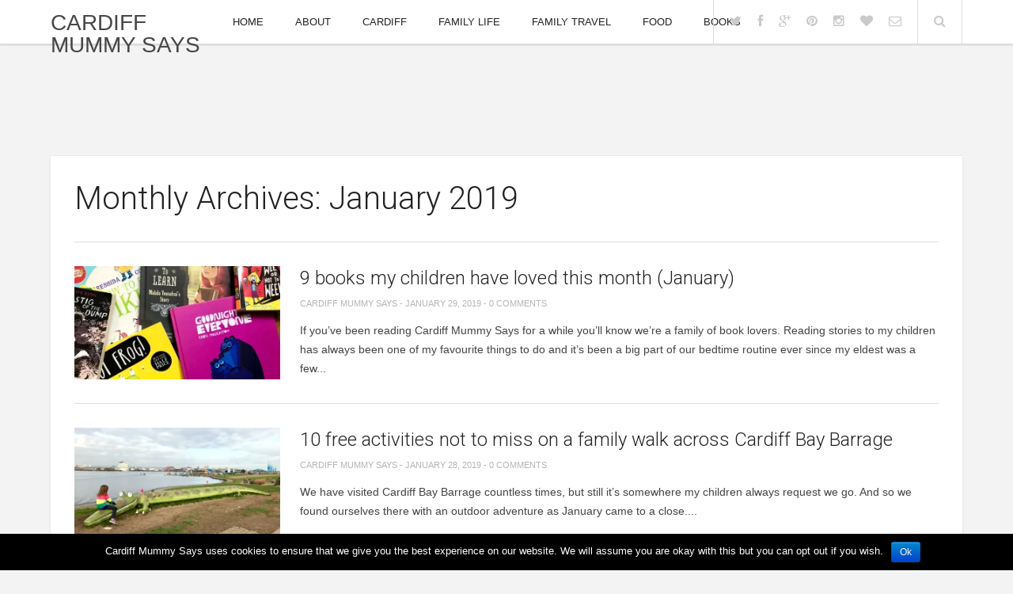

--- FILE ---
content_type: text/html; charset=UTF-8
request_url: http://cardiffmummysays.com/2019/01/
body_size: 22116
content:
<!doctype html>
<html lang="en-GB" prefix="og: http://ogp.me/ns#" >
<head>

	<meta http-equiv="X-UA-Compatible" content="IE=edge,chrome=1" />
	<meta http-equiv="Content-Type" content="text/html; charset=utf-8"/>
	<meta charset="UTF-8">
	<meta name="viewport" content="width=device-width, initial-scale=1.0" />
	<title>January 2019 - Cardiff Mummy SaysCardiff Mummy Says</title>
	<meta name="generator" content="Cardiff Mummy Says. Setup by Baxter Media" />
		<link rel="pingback" href="http://cardiffmummysays.com/xmlrpc.php" />
	<link rel="apple-touch-icon" href="http://cardiffmummysays.com/wp-content/themes/enpine/images/apple-touch-icon.png" />
	<meta name='robots' content='max-image-preview:large' />
	<style>img:is([sizes="auto" i], [sizes^="auto," i]) { contain-intrinsic-size: 3000px 1500px }</style>
	
<!-- This site is optimized with the Yoast SEO plugin v7.7.2 - https://yoast.com/wordpress/plugins/seo/ -->
<meta name="robots" content="noindex,follow"/>
<meta property="og:locale" content="en_GB" />
<meta property="og:type" content="object" />
<meta property="og:title" content="January 2019 - Cardiff Mummy Says" />
<meta property="og:url" content="http://cardiffmummysays.com/2019/01/" />
<meta property="og:site_name" content="Cardiff Mummy Says" />
<!-- / Yoast SEO plugin. -->

<link rel='dns-prefetch' href='//secure.gravatar.com' />
<link rel='dns-prefetch' href='//stats.wp.com' />
<link rel='dns-prefetch' href='//fonts.googleapis.com' />
<link rel='dns-prefetch' href='//v0.wordpress.com' />
<link rel='dns-prefetch' href='//jetpack.wordpress.com' />
<link rel='dns-prefetch' href='//s0.wp.com' />
<link rel='dns-prefetch' href='//public-api.wordpress.com' />
<link rel='dns-prefetch' href='//0.gravatar.com' />
<link rel='dns-prefetch' href='//1.gravatar.com' />
<link rel='dns-prefetch' href='//2.gravatar.com' />
<link rel='preconnect' href='//i0.wp.com' />
<link rel="alternate" type="application/rss+xml" title="Cardiff Mummy Says &raquo; Feed" href="http://cardiffmummysays.com/feed/" />
<link rel="alternate" type="application/rss+xml" title="Cardiff Mummy Says &raquo; Comments Feed" href="http://cardiffmummysays.com/comments/feed/" />
<script type="text/javascript">
/* <![CDATA[ */
window._wpemojiSettings = {"baseUrl":"https:\/\/s.w.org\/images\/core\/emoji\/16.0.1\/72x72\/","ext":".png","svgUrl":"https:\/\/s.w.org\/images\/core\/emoji\/16.0.1\/svg\/","svgExt":".svg","source":{"concatemoji":"http:\/\/cardiffmummysays.com\/wp-includes\/js\/wp-emoji-release.min.js?ver=6.8.3"}};
/*! This file is auto-generated */
!function(s,n){var o,i,e;function c(e){try{var t={supportTests:e,timestamp:(new Date).valueOf()};sessionStorage.setItem(o,JSON.stringify(t))}catch(e){}}function p(e,t,n){e.clearRect(0,0,e.canvas.width,e.canvas.height),e.fillText(t,0,0);var t=new Uint32Array(e.getImageData(0,0,e.canvas.width,e.canvas.height).data),a=(e.clearRect(0,0,e.canvas.width,e.canvas.height),e.fillText(n,0,0),new Uint32Array(e.getImageData(0,0,e.canvas.width,e.canvas.height).data));return t.every(function(e,t){return e===a[t]})}function u(e,t){e.clearRect(0,0,e.canvas.width,e.canvas.height),e.fillText(t,0,0);for(var n=e.getImageData(16,16,1,1),a=0;a<n.data.length;a++)if(0!==n.data[a])return!1;return!0}function f(e,t,n,a){switch(t){case"flag":return n(e,"\ud83c\udff3\ufe0f\u200d\u26a7\ufe0f","\ud83c\udff3\ufe0f\u200b\u26a7\ufe0f")?!1:!n(e,"\ud83c\udde8\ud83c\uddf6","\ud83c\udde8\u200b\ud83c\uddf6")&&!n(e,"\ud83c\udff4\udb40\udc67\udb40\udc62\udb40\udc65\udb40\udc6e\udb40\udc67\udb40\udc7f","\ud83c\udff4\u200b\udb40\udc67\u200b\udb40\udc62\u200b\udb40\udc65\u200b\udb40\udc6e\u200b\udb40\udc67\u200b\udb40\udc7f");case"emoji":return!a(e,"\ud83e\udedf")}return!1}function g(e,t,n,a){var r="undefined"!=typeof WorkerGlobalScope&&self instanceof WorkerGlobalScope?new OffscreenCanvas(300,150):s.createElement("canvas"),o=r.getContext("2d",{willReadFrequently:!0}),i=(o.textBaseline="top",o.font="600 32px Arial",{});return e.forEach(function(e){i[e]=t(o,e,n,a)}),i}function t(e){var t=s.createElement("script");t.src=e,t.defer=!0,s.head.appendChild(t)}"undefined"!=typeof Promise&&(o="wpEmojiSettingsSupports",i=["flag","emoji"],n.supports={everything:!0,everythingExceptFlag:!0},e=new Promise(function(e){s.addEventListener("DOMContentLoaded",e,{once:!0})}),new Promise(function(t){var n=function(){try{var e=JSON.parse(sessionStorage.getItem(o));if("object"==typeof e&&"number"==typeof e.timestamp&&(new Date).valueOf()<e.timestamp+604800&&"object"==typeof e.supportTests)return e.supportTests}catch(e){}return null}();if(!n){if("undefined"!=typeof Worker&&"undefined"!=typeof OffscreenCanvas&&"undefined"!=typeof URL&&URL.createObjectURL&&"undefined"!=typeof Blob)try{var e="postMessage("+g.toString()+"("+[JSON.stringify(i),f.toString(),p.toString(),u.toString()].join(",")+"));",a=new Blob([e],{type:"text/javascript"}),r=new Worker(URL.createObjectURL(a),{name:"wpTestEmojiSupports"});return void(r.onmessage=function(e){c(n=e.data),r.terminate(),t(n)})}catch(e){}c(n=g(i,f,p,u))}t(n)}).then(function(e){for(var t in e)n.supports[t]=e[t],n.supports.everything=n.supports.everything&&n.supports[t],"flag"!==t&&(n.supports.everythingExceptFlag=n.supports.everythingExceptFlag&&n.supports[t]);n.supports.everythingExceptFlag=n.supports.everythingExceptFlag&&!n.supports.flag,n.DOMReady=!1,n.readyCallback=function(){n.DOMReady=!0}}).then(function(){return e}).then(function(){var e;n.supports.everything||(n.readyCallback(),(e=n.source||{}).concatemoji?t(e.concatemoji):e.wpemoji&&e.twemoji&&(t(e.twemoji),t(e.wpemoji)))}))}((window,document),window._wpemojiSettings);
/* ]]> */
</script>
<link rel='stylesheet' id='sbi_styles-css' href='http://cardiffmummysays.com/wp-content/plugins/instagram-feed/css/sbi-styles.min.css?ver=6.8.0' type='text/css' media='all' />
<style id='wp-emoji-styles-inline-css' type='text/css'>

	img.wp-smiley, img.emoji {
		display: inline !important;
		border: none !important;
		box-shadow: none !important;
		height: 1em !important;
		width: 1em !important;
		margin: 0 0.07em !important;
		vertical-align: -0.1em !important;
		background: none !important;
		padding: 0 !important;
	}
</style>
<link rel='stylesheet' id='wp-block-library-css' href='http://cardiffmummysays.com/wp-includes/css/dist/block-library/style.min.css?ver=6.8.3' type='text/css' media='all' />
<style id='classic-theme-styles-inline-css' type='text/css'>
/*! This file is auto-generated */
.wp-block-button__link{color:#fff;background-color:#32373c;border-radius:9999px;box-shadow:none;text-decoration:none;padding:calc(.667em + 2px) calc(1.333em + 2px);font-size:1.125em}.wp-block-file__button{background:#32373c;color:#fff;text-decoration:none}
</style>
<link rel='stylesheet' id='mediaelement-css' href='http://cardiffmummysays.com/wp-includes/js/mediaelement/mediaelementplayer-legacy.min.css?ver=4.2.17' type='text/css' media='all' />
<link rel='stylesheet' id='wp-mediaelement-css' href='http://cardiffmummysays.com/wp-includes/js/mediaelement/wp-mediaelement.min.css?ver=6.8.3' type='text/css' media='all' />
<style id='jetpack-sharing-buttons-style-inline-css' type='text/css'>
.jetpack-sharing-buttons__services-list{display:flex;flex-direction:row;flex-wrap:wrap;gap:0;list-style-type:none;margin:5px;padding:0}.jetpack-sharing-buttons__services-list.has-small-icon-size{font-size:12px}.jetpack-sharing-buttons__services-list.has-normal-icon-size{font-size:16px}.jetpack-sharing-buttons__services-list.has-large-icon-size{font-size:24px}.jetpack-sharing-buttons__services-list.has-huge-icon-size{font-size:36px}@media print{.jetpack-sharing-buttons__services-list{display:none!important}}.editor-styles-wrapper .wp-block-jetpack-sharing-buttons{gap:0;padding-inline-start:0}ul.jetpack-sharing-buttons__services-list.has-background{padding:1.25em 2.375em}
</style>
<style id='global-styles-inline-css' type='text/css'>
:root{--wp--preset--aspect-ratio--square: 1;--wp--preset--aspect-ratio--4-3: 4/3;--wp--preset--aspect-ratio--3-4: 3/4;--wp--preset--aspect-ratio--3-2: 3/2;--wp--preset--aspect-ratio--2-3: 2/3;--wp--preset--aspect-ratio--16-9: 16/9;--wp--preset--aspect-ratio--9-16: 9/16;--wp--preset--color--black: #000000;--wp--preset--color--cyan-bluish-gray: #abb8c3;--wp--preset--color--white: #ffffff;--wp--preset--color--pale-pink: #f78da7;--wp--preset--color--vivid-red: #cf2e2e;--wp--preset--color--luminous-vivid-orange: #ff6900;--wp--preset--color--luminous-vivid-amber: #fcb900;--wp--preset--color--light-green-cyan: #7bdcb5;--wp--preset--color--vivid-green-cyan: #00d084;--wp--preset--color--pale-cyan-blue: #8ed1fc;--wp--preset--color--vivid-cyan-blue: #0693e3;--wp--preset--color--vivid-purple: #9b51e0;--wp--preset--gradient--vivid-cyan-blue-to-vivid-purple: linear-gradient(135deg,rgba(6,147,227,1) 0%,rgb(155,81,224) 100%);--wp--preset--gradient--light-green-cyan-to-vivid-green-cyan: linear-gradient(135deg,rgb(122,220,180) 0%,rgb(0,208,130) 100%);--wp--preset--gradient--luminous-vivid-amber-to-luminous-vivid-orange: linear-gradient(135deg,rgba(252,185,0,1) 0%,rgba(255,105,0,1) 100%);--wp--preset--gradient--luminous-vivid-orange-to-vivid-red: linear-gradient(135deg,rgba(255,105,0,1) 0%,rgb(207,46,46) 100%);--wp--preset--gradient--very-light-gray-to-cyan-bluish-gray: linear-gradient(135deg,rgb(238,238,238) 0%,rgb(169,184,195) 100%);--wp--preset--gradient--cool-to-warm-spectrum: linear-gradient(135deg,rgb(74,234,220) 0%,rgb(151,120,209) 20%,rgb(207,42,186) 40%,rgb(238,44,130) 60%,rgb(251,105,98) 80%,rgb(254,248,76) 100%);--wp--preset--gradient--blush-light-purple: linear-gradient(135deg,rgb(255,206,236) 0%,rgb(152,150,240) 100%);--wp--preset--gradient--blush-bordeaux: linear-gradient(135deg,rgb(254,205,165) 0%,rgb(254,45,45) 50%,rgb(107,0,62) 100%);--wp--preset--gradient--luminous-dusk: linear-gradient(135deg,rgb(255,203,112) 0%,rgb(199,81,192) 50%,rgb(65,88,208) 100%);--wp--preset--gradient--pale-ocean: linear-gradient(135deg,rgb(255,245,203) 0%,rgb(182,227,212) 50%,rgb(51,167,181) 100%);--wp--preset--gradient--electric-grass: linear-gradient(135deg,rgb(202,248,128) 0%,rgb(113,206,126) 100%);--wp--preset--gradient--midnight: linear-gradient(135deg,rgb(2,3,129) 0%,rgb(40,116,252) 100%);--wp--preset--font-size--small: 13px;--wp--preset--font-size--medium: 20px;--wp--preset--font-size--large: 36px;--wp--preset--font-size--x-large: 42px;--wp--preset--spacing--20: 0.44rem;--wp--preset--spacing--30: 0.67rem;--wp--preset--spacing--40: 1rem;--wp--preset--spacing--50: 1.5rem;--wp--preset--spacing--60: 2.25rem;--wp--preset--spacing--70: 3.38rem;--wp--preset--spacing--80: 5.06rem;--wp--preset--shadow--natural: 6px 6px 9px rgba(0, 0, 0, 0.2);--wp--preset--shadow--deep: 12px 12px 50px rgba(0, 0, 0, 0.4);--wp--preset--shadow--sharp: 6px 6px 0px rgba(0, 0, 0, 0.2);--wp--preset--shadow--outlined: 6px 6px 0px -3px rgba(255, 255, 255, 1), 6px 6px rgba(0, 0, 0, 1);--wp--preset--shadow--crisp: 6px 6px 0px rgba(0, 0, 0, 1);}:where(.is-layout-flex){gap: 0.5em;}:where(.is-layout-grid){gap: 0.5em;}body .is-layout-flex{display: flex;}.is-layout-flex{flex-wrap: wrap;align-items: center;}.is-layout-flex > :is(*, div){margin: 0;}body .is-layout-grid{display: grid;}.is-layout-grid > :is(*, div){margin: 0;}:where(.wp-block-columns.is-layout-flex){gap: 2em;}:where(.wp-block-columns.is-layout-grid){gap: 2em;}:where(.wp-block-post-template.is-layout-flex){gap: 1.25em;}:where(.wp-block-post-template.is-layout-grid){gap: 1.25em;}.has-black-color{color: var(--wp--preset--color--black) !important;}.has-cyan-bluish-gray-color{color: var(--wp--preset--color--cyan-bluish-gray) !important;}.has-white-color{color: var(--wp--preset--color--white) !important;}.has-pale-pink-color{color: var(--wp--preset--color--pale-pink) !important;}.has-vivid-red-color{color: var(--wp--preset--color--vivid-red) !important;}.has-luminous-vivid-orange-color{color: var(--wp--preset--color--luminous-vivid-orange) !important;}.has-luminous-vivid-amber-color{color: var(--wp--preset--color--luminous-vivid-amber) !important;}.has-light-green-cyan-color{color: var(--wp--preset--color--light-green-cyan) !important;}.has-vivid-green-cyan-color{color: var(--wp--preset--color--vivid-green-cyan) !important;}.has-pale-cyan-blue-color{color: var(--wp--preset--color--pale-cyan-blue) !important;}.has-vivid-cyan-blue-color{color: var(--wp--preset--color--vivid-cyan-blue) !important;}.has-vivid-purple-color{color: var(--wp--preset--color--vivid-purple) !important;}.has-black-background-color{background-color: var(--wp--preset--color--black) !important;}.has-cyan-bluish-gray-background-color{background-color: var(--wp--preset--color--cyan-bluish-gray) !important;}.has-white-background-color{background-color: var(--wp--preset--color--white) !important;}.has-pale-pink-background-color{background-color: var(--wp--preset--color--pale-pink) !important;}.has-vivid-red-background-color{background-color: var(--wp--preset--color--vivid-red) !important;}.has-luminous-vivid-orange-background-color{background-color: var(--wp--preset--color--luminous-vivid-orange) !important;}.has-luminous-vivid-amber-background-color{background-color: var(--wp--preset--color--luminous-vivid-amber) !important;}.has-light-green-cyan-background-color{background-color: var(--wp--preset--color--light-green-cyan) !important;}.has-vivid-green-cyan-background-color{background-color: var(--wp--preset--color--vivid-green-cyan) !important;}.has-pale-cyan-blue-background-color{background-color: var(--wp--preset--color--pale-cyan-blue) !important;}.has-vivid-cyan-blue-background-color{background-color: var(--wp--preset--color--vivid-cyan-blue) !important;}.has-vivid-purple-background-color{background-color: var(--wp--preset--color--vivid-purple) !important;}.has-black-border-color{border-color: var(--wp--preset--color--black) !important;}.has-cyan-bluish-gray-border-color{border-color: var(--wp--preset--color--cyan-bluish-gray) !important;}.has-white-border-color{border-color: var(--wp--preset--color--white) !important;}.has-pale-pink-border-color{border-color: var(--wp--preset--color--pale-pink) !important;}.has-vivid-red-border-color{border-color: var(--wp--preset--color--vivid-red) !important;}.has-luminous-vivid-orange-border-color{border-color: var(--wp--preset--color--luminous-vivid-orange) !important;}.has-luminous-vivid-amber-border-color{border-color: var(--wp--preset--color--luminous-vivid-amber) !important;}.has-light-green-cyan-border-color{border-color: var(--wp--preset--color--light-green-cyan) !important;}.has-vivid-green-cyan-border-color{border-color: var(--wp--preset--color--vivid-green-cyan) !important;}.has-pale-cyan-blue-border-color{border-color: var(--wp--preset--color--pale-cyan-blue) !important;}.has-vivid-cyan-blue-border-color{border-color: var(--wp--preset--color--vivid-cyan-blue) !important;}.has-vivid-purple-border-color{border-color: var(--wp--preset--color--vivid-purple) !important;}.has-vivid-cyan-blue-to-vivid-purple-gradient-background{background: var(--wp--preset--gradient--vivid-cyan-blue-to-vivid-purple) !important;}.has-light-green-cyan-to-vivid-green-cyan-gradient-background{background: var(--wp--preset--gradient--light-green-cyan-to-vivid-green-cyan) !important;}.has-luminous-vivid-amber-to-luminous-vivid-orange-gradient-background{background: var(--wp--preset--gradient--luminous-vivid-amber-to-luminous-vivid-orange) !important;}.has-luminous-vivid-orange-to-vivid-red-gradient-background{background: var(--wp--preset--gradient--luminous-vivid-orange-to-vivid-red) !important;}.has-very-light-gray-to-cyan-bluish-gray-gradient-background{background: var(--wp--preset--gradient--very-light-gray-to-cyan-bluish-gray) !important;}.has-cool-to-warm-spectrum-gradient-background{background: var(--wp--preset--gradient--cool-to-warm-spectrum) !important;}.has-blush-light-purple-gradient-background{background: var(--wp--preset--gradient--blush-light-purple) !important;}.has-blush-bordeaux-gradient-background{background: var(--wp--preset--gradient--blush-bordeaux) !important;}.has-luminous-dusk-gradient-background{background: var(--wp--preset--gradient--luminous-dusk) !important;}.has-pale-ocean-gradient-background{background: var(--wp--preset--gradient--pale-ocean) !important;}.has-electric-grass-gradient-background{background: var(--wp--preset--gradient--electric-grass) !important;}.has-midnight-gradient-background{background: var(--wp--preset--gradient--midnight) !important;}.has-small-font-size{font-size: var(--wp--preset--font-size--small) !important;}.has-medium-font-size{font-size: var(--wp--preset--font-size--medium) !important;}.has-large-font-size{font-size: var(--wp--preset--font-size--large) !important;}.has-x-large-font-size{font-size: var(--wp--preset--font-size--x-large) !important;}
:where(.wp-block-post-template.is-layout-flex){gap: 1.25em;}:where(.wp-block-post-template.is-layout-grid){gap: 1.25em;}
:where(.wp-block-columns.is-layout-flex){gap: 2em;}:where(.wp-block-columns.is-layout-grid){gap: 2em;}
:root :where(.wp-block-pullquote){font-size: 1.5em;line-height: 1.6;}
</style>
<link rel='stylesheet' id='cookie-notice-front-css' href='http://cardiffmummysays.com/wp-content/plugins/cookie-notice/css/front.min.css?ver=6.8.3' type='text/css' media='all' />
<link rel='stylesheet' id='default-style-css' href='http://cardiffmummysays.com/wp-content/themes/enpine/style.css?ver=1.0' type='text/css' media='all' />
<link rel='stylesheet' id='google-fonts-css' href='http://fonts.googleapis.com/css?family=Roboto:300,400,500&#038;subset=latin,greek-ext,greek,vietnamese,latin-ext,cyrillic' type='text/css' media='all' />
<link rel='stylesheet' id='fontawesome-style-css' href='http://cardiffmummysays.com/wp-content/themes/enpine/css/font-awesome.css?ver=3.2' type='text/css' media='all' />
<link rel='stylesheet' id='typography-style-css' href='http://cardiffmummysays.com/wp-content/themes/enpine/css/typography.css?ver=1.0' type='text/css' media='all' />
<link rel='stylesheet' id='jetpack-subscriptions-css' href='http://cardiffmummysays.com/wp-content/plugins/jetpack/_inc/build/subscriptions/subscriptions.min.css?ver=15.0.2' type='text/css' media='all' />
<style id='jetpack_facebook_likebox-inline-css' type='text/css'>
.widget_facebook_likebox {
	overflow: hidden;
}

</style>
<script type="text/javascript" src="http://cardiffmummysays.com/wp-includes/js/jquery/jquery.min.js?ver=3.7.1" id="jquery-core-js"></script>
<script type="text/javascript" src="http://cardiffmummysays.com/wp-includes/js/jquery/jquery-migrate.min.js?ver=3.4.1" id="jquery-migrate-js"></script>
<script type="text/javascript" id="cookie-notice-front-js-extra">
/* <![CDATA[ */
var cnArgs = {"ajaxurl":"http:\/\/cardiffmummysays.com\/wp-admin\/admin-ajax.php","hideEffect":"fade","onScroll":"no","onScrollOffset":"100","cookieName":"cookie_notice_accepted","cookieValue":"true","cookieTime":"7862400","cookiePath":"\/","cookieDomain":"","redirection":"","cache":"","refuse":"no","revoke_cookies":"1","revoke_cookies_opt":"automatic","secure":"0"};
/* ]]> */
</script>
<script type="text/javascript" src="http://cardiffmummysays.com/wp-content/plugins/cookie-notice/js/front.min.js?ver=1.2.44" id="cookie-notice-front-js"></script>
<script type="text/javascript" src="http://cardiffmummysays.com/wp-content/themes/enpine/js/custom.js?ver=1.0.0" id="custom-js"></script>
<link rel="https://api.w.org/" href="http://cardiffmummysays.com/wp-json/" /><link rel="EditURI" type="application/rsd+xml" title="RSD" href="http://cardiffmummysays.com/xmlrpc.php?rsd" />
<meta name="generator" content="WordPress 6.8.3" />
<script type="text/javascript">
(function(url){
	if(/(?:Chrome\/26\.0\.1410\.63 Safari\/537\.31|WordfenceTestMonBot)/.test(navigator.userAgent)){ return; }
	var addEvent = function(evt, handler) {
		if (window.addEventListener) {
			document.addEventListener(evt, handler, false);
		} else if (window.attachEvent) {
			document.attachEvent('on' + evt, handler);
		}
	};
	var removeEvent = function(evt, handler) {
		if (window.removeEventListener) {
			document.removeEventListener(evt, handler, false);
		} else if (window.detachEvent) {
			document.detachEvent('on' + evt, handler);
		}
	};
	var evts = 'contextmenu dblclick drag dragend dragenter dragleave dragover dragstart drop keydown keypress keyup mousedown mousemove mouseout mouseover mouseup mousewheel scroll'.split(' ');
	var logHuman = function() {
		if (window.wfLogHumanRan) { return; }
		window.wfLogHumanRan = true;
		var wfscr = document.createElement('script');
		wfscr.type = 'text/javascript';
		wfscr.async = true;
		wfscr.src = url + '&r=' + Math.random();
		(document.getElementsByTagName('head')[0]||document.getElementsByTagName('body')[0]).appendChild(wfscr);
		for (var i = 0; i < evts.length; i++) {
			removeEvent(evts[i], logHuman);
		}
	};
	for (var i = 0; i < evts.length; i++) {
		addEvent(evts[i], logHuman);
	}
})('//cardiffmummysays.com/?wordfence_lh=1&hid=687E2C64A39F74FAFBD6521585B35A85');
</script>	<style>img#wpstats{display:none}</style>
		<style type="text/css">
	a,a:hover,.primenu li a:hover,.primenu li .ft-submega .sub-menu li .sub-menu li a:hover, .ft-rsingle span a:hover, .ft-sbcategory a:hover { color: #F4725B}
	input[type="button"], input[type="submit"], a:hover.comment-reply-link, .ft-arlist ul li a, .hentry.single .ft-meta .ft-scategories a, #post-nav-archive .pagination span, #post-nav-archive .pagination a, #post-nav .pagination span.current, #post-nav .pagination a:hover { background: #F4725B}
</style>
<style type="text/css">.ft-ftposts {
display: none;
}</style><style type="text/css">.recentcomments a{display:inline !important;padding:0 !important;margin:0 !important;}</style>	
</head>

<body class="archive date wp-theme-enpine cookies-not-set chrome">

<header id="header">
	<div class="wrapper clearfix">
		<div class="ft-hdleft">
			<a class="ft-jpbutton" href="#menu"><i class="icon-reorder"></i></a>
			<div class="ft-logo" style="margin-top:15px">
								<div class="ct-logo"><a href="http://cardiffmummysays.com/" title="Cardiff Mummy Says">Cardiff Mummy Says</a></div>
										
			</div>
		</div>
		<div class="ft-hdright clearfix">
			<div class="ft-mobile">
								<ul class="mobilemenu"><li id="menu-item-1125" class="menu-item menu-item-type-custom menu-item-object-custom menu-item-home menu-item-1125"><a href="http://cardiffmummysays.com">Home</a></li>
<li id="menu-item-1124" class="menu-item menu-item-type-post_type menu-item-object-page menu-item-1124"><a href="http://cardiffmummysays.com/about-2/">About</a></li>
<li id="menu-item-1205" class="menu-item menu-item-type-taxonomy menu-item-object-category menu-item-1205"><a href="http://cardiffmummysays.com/category/cardiff/">Cardiff</a></li>
<li id="menu-item-1202" class="menu-item menu-item-type-taxonomy menu-item-object-category menu-item-1202"><a href="http://cardiffmummysays.com/category/family-life/">Family life</a></li>
<li id="menu-item-11646" class="menu-item menu-item-type-taxonomy menu-item-object-category menu-item-11646"><a href="http://cardiffmummysays.com/category/family-travel/">Family Travel</a></li>
<li id="menu-item-1203" class="menu-item menu-item-type-taxonomy menu-item-object-category menu-item-1203"><a href="http://cardiffmummysays.com/category/food/">Food</a></li>
<li id="menu-item-1204" class="menu-item menu-item-type-taxonomy menu-item-object-category menu-item-1204"><a href="http://cardiffmummysays.com/category/books/">Books</a></li>
</ul>							</div>
			<nav class="ft-menu">
								<ul class="primenu"><li class="menu-item menu-item-type-custom menu-item-object-custom menu-item-home menu-item-1125"><a href="http://cardiffmummysays.com">Home</a></li>
<li class="menu-item menu-item-type-post_type menu-item-object-page menu-item-1124"><a href="http://cardiffmummysays.com/about-2/">About</a></li>
<li class="menu-item menu-item-type-taxonomy menu-item-object-category menu-item-1205"><a href="http://cardiffmummysays.com/category/cardiff/">Cardiff</a></li>
<li class="menu-item menu-item-type-taxonomy menu-item-object-category menu-item-1202"><a href="http://cardiffmummysays.com/category/family-life/">Family life</a></li>
<li class="menu-item menu-item-type-taxonomy menu-item-object-category menu-item-11646"><a href="http://cardiffmummysays.com/category/family-travel/">Family Travel</a></li>
<li class="menu-item menu-item-type-taxonomy menu-item-object-category menu-item-1203"><a href="http://cardiffmummysays.com/category/food/">Food</a></li>
<li class="menu-item menu-item-type-taxonomy menu-item-object-category menu-item-1204"><a href="http://cardiffmummysays.com/category/books/">Books</a></li>
</ul>							</nav>
			<div class="ft-icons">
				<ul>
										<li><a rel="nofollow" target="_blank" href="http://twitter.com/cardiffmummy"><i class="icon-twitter"></i></a></li>					<li><a rel="nofollow" target="_blank" href="https://www.facebook.com/pages/Cardiff-Mummy-Says/754485834615386?ref=hl"><i class="icon-facebook"></i></a></li>					<li><a rel="nofollow" target="_blank" href="https://plus.google.com/u/0/+CardiffMummySays/posts"><i class="icon-google-plus"></i></a></li>					<li><a rel="nofollow" target="_blank" href="http://www.pinterest.com/cardiffmummy/"><i class="icon-pinterest"></i></a></li>					<li><a rel="nofollow" target="_blank" href="http://instagram.com/cardiffmummysays/"><i class="icon-instagram"></i></a></li><li><a rel="nofollow" target="_blank" href="https://www.bloglovin.com/people/cardiffmummysays-10227517"><i class="icon-heart"></i></a></li><li><a rel="nofollow" target="_blank" href="mailto:cardiffmummysays@gmail.com"><i class="icon-envelope-alt"></i></a></li>


					<li class="search-li"><a class="search-bt" href="#"><i class="icon-search"></i></a></li>
				</ul>
				<div class="ft-search-hide"><form role="search" method="get" id="searchform" action="http://cardiffmummysays.com/">
	<h3>Search on Cardiff Mummy Says</h3>
	<input type="text" id="s" name="s" value="Type keyword and hit enter..." onfocus="if(this.value==this.defaultValue)this.value='';" onblur="if(this.value=='')this.value=this.defaultValue;" />
	<input type="submit" id="searchsubmit" value="" />
</form>
<div class="ft-shbg"></div></div>
			</div>
		</div>
	</div>			
</header>




<br>
<br>
<br>
<br>


<div class="container">

<script>
(function (w,d,t) {
  _ml = w._ml || {};
  _ml.eid = '62979';
  var s, cd, tag; s = d.getElementsByTagName(t)[0]; cd = new Date();
  tag = d.createElement(t); tag.async = 1;
  tag.src = 'https://ml314.com/tag.aspx?' + cd.getDate() + cd.getMonth();
  s.parentNode.insertBefore(tag, s);
})(window,document,'script');
</script>



<main id="main">
<div class="wrapper clearfix">
	<div id="content" class="archive">
		<div class="ft-ctbox clearfix">
						<div class="ft-breadcrumbs hidden"><div class="breadcrumbs" xmlns:v="http://rdf.data-vocabulary.org/#"> <span typeof="v:Breadcrumb"><a property="v:title" rel="v:url" href="http://cardiffmummysays.com">Homepage</a></span> <span class="sep">&raquo;</span> <span typeof="v:Breadcrumb"><a rel="v:url" property="v:title" href="http://cardiffmummysays.com/2019/">2019</a></span> <span class="sep">&raquo;</span> <span typeof="v:Breadcrumb"><span property="v:title" class="current">January</span></span></div></div>
			<div class="ft-smptitle clearfix">
				<h1 class="ft-mptitle">
					Monthly Archives: January 2019									</h1>
											</div>
					
<article id="post-13370" class="archive post-13370 post type-post status-publish format-standard has-post-thumbnail hentry category-books tag-childrens-books">
	<div class="ft-fimg clearfix"><a href="http://cardiffmummysays.com/books/9-books-my-children-have-loved-this-month/" title="9 books my children have loved this month (January)"><img width="290" height="160" src="https://i0.wp.com/cardiffmummysays.com/wp-content/uploads/2019/01/Books-collage.jpg?resize=290%2C160" class="attachment-archive size-archive wp-post-image" alt="Books my children love" decoding="async" srcset="https://i0.wp.com/cardiffmummysays.com/wp-content/uploads/2019/01/Books-collage.jpg?resize=290%2C160 290w, https://i0.wp.com/cardiffmummysays.com/wp-content/uploads/2019/01/Books-collage.jpg?zoom=2&amp;resize=290%2C160 580w, https://i0.wp.com/cardiffmummysays.com/wp-content/uploads/2019/01/Books-collage.jpg?zoom=3&amp;resize=290%2C160 870w" sizes="(max-width: 290px) 100vw, 290px" data-attachment-id="13371" data-permalink="http://cardiffmummysays.com/books/9-books-my-children-have-loved-this-month/attachment/books-collage/" data-orig-file="https://i0.wp.com/cardiffmummysays.com/wp-content/uploads/2019/01/Books-collage.jpg?fit=4032%2C3024" data-orig-size="4032,3024" data-comments-opened="1" data-image-meta="{&quot;aperture&quot;:&quot;1.8&quot;,&quot;credit&quot;:&quot;&quot;,&quot;camera&quot;:&quot;iPhone 7&quot;,&quot;caption&quot;:&quot;&quot;,&quot;created_timestamp&quot;:&quot;1548756310&quot;,&quot;copyright&quot;:&quot;&quot;,&quot;focal_length&quot;:&quot;3.99&quot;,&quot;iso&quot;:&quot;40&quot;,&quot;shutter_speed&quot;:&quot;0.04&quot;,&quot;title&quot;:&quot;&quot;,&quot;orientation&quot;:&quot;1&quot;}" data-image-title="Books collage" data-image-description="&lt;p&gt;A collage of some of the book covers as mentioned in this round-up&lt;/p&gt;
" data-image-caption="" data-medium-file="https://i0.wp.com/cardiffmummysays.com/wp-content/uploads/2019/01/Books-collage.jpg?fit=300%2C225" data-large-file="https://i0.wp.com/cardiffmummysays.com/wp-content/uploads/2019/01/Books-collage.jpg?fit=950%2C713" /></a></div>
	<div class="ft-abpost">
		<header><h2 class="ft-ptitle entry-title"><a href="http://cardiffmummysays.com/books/9-books-my-children-have-loved-this-month/" rel="bookmark" title="9 books my children have loved this month (January)">9 books my children have loved this month (January)</a></h2></header>
		<div class="ft-meta"><span class="vcard author"><span class="fn"><a href="http://cardiffmummysays.com/author/cathrynscott/" title="Posts by Cardiff Mummy Says" rel="author">Cardiff Mummy Says</a></span></span> - <span class="ft-time"><time class="updated" datetime="2019-01-29">January 29, 2019</time></span> - <span class="ft-mcomment"><a href="http://cardiffmummysays.com/books/9-books-my-children-have-loved-this-month/#respond">0 Comments</a></span></div>
		<section class="ft-entry"><p>If you’ve been reading Cardiff Mummy Says for a while you’ll know we’re a family of book lovers. Reading stories to my children has always been one of my favourite things to do and it’s been a big part of our bedtime routine ever since my eldest was a few...</p></section>
	</div>
</article>
		
<article id="post-13327" class="archive post-13327 post type-post status-publish format-standard has-post-thumbnail hentry category-cardiff category-family-walks">
	<div class="ft-fimg clearfix"><a href="http://cardiffmummysays.com/cardiff/10-free-activities-not-to-miss-on-a-family-walk-across-cardiff-bay-barrage/" title="10 free activities not to miss on a family walk across Cardiff Bay Barrage"><img width="290" height="160" src="https://i0.wp.com/cardiffmummysays.com/wp-content/uploads/2019/01/Cardiff-Bay-Barrage-3.jpg?resize=290%2C160" class="attachment-archive size-archive wp-post-image" alt="" decoding="async" srcset="https://i0.wp.com/cardiffmummysays.com/wp-content/uploads/2019/01/Cardiff-Bay-Barrage-3.jpg?resize=290%2C160 290w, https://i0.wp.com/cardiffmummysays.com/wp-content/uploads/2019/01/Cardiff-Bay-Barrage-3.jpg?zoom=2&amp;resize=290%2C160 580w, https://i0.wp.com/cardiffmummysays.com/wp-content/uploads/2019/01/Cardiff-Bay-Barrage-3.jpg?zoom=3&amp;resize=290%2C160 870w" sizes="(max-width: 290px) 100vw, 290px" data-attachment-id="13337" data-permalink="http://cardiffmummysays.com/cardiff/10-free-activities-not-to-miss-on-a-family-walk-across-cardiff-bay-barrage/attachment/cardiff-bay-barrage-3/" data-orig-file="https://i0.wp.com/cardiffmummysays.com/wp-content/uploads/2019/01/Cardiff-Bay-Barrage-3.jpg?fit=4032%2C3024" data-orig-size="4032,3024" data-comments-opened="1" data-image-meta="{&quot;aperture&quot;:&quot;1.8&quot;,&quot;credit&quot;:&quot;&quot;,&quot;camera&quot;:&quot;iPhone 7&quot;,&quot;caption&quot;:&quot;&quot;,&quot;created_timestamp&quot;:&quot;1546432642&quot;,&quot;copyright&quot;:&quot;&quot;,&quot;focal_length&quot;:&quot;3.99&quot;,&quot;iso&quot;:&quot;20&quot;,&quot;shutter_speed&quot;:&quot;0.000856164383562&quot;,&quot;title&quot;:&quot;&quot;,&quot;orientation&quot;:&quot;1&quot;}" data-image-title="Cardiff Bay Barrage 3" data-image-description="" data-image-caption="" data-medium-file="https://i0.wp.com/cardiffmummysays.com/wp-content/uploads/2019/01/Cardiff-Bay-Barrage-3.jpg?fit=300%2C225" data-large-file="https://i0.wp.com/cardiffmummysays.com/wp-content/uploads/2019/01/Cardiff-Bay-Barrage-3.jpg?fit=950%2C713" /></a></div>
	<div class="ft-abpost">
		<header><h2 class="ft-ptitle entry-title"><a href="http://cardiffmummysays.com/cardiff/10-free-activities-not-to-miss-on-a-family-walk-across-cardiff-bay-barrage/" rel="bookmark" title="10 free activities not to miss on a family walk across Cardiff Bay Barrage">10 free activities not to miss on a family walk across Cardiff Bay Barrage</a></h2></header>
		<div class="ft-meta"><span class="vcard author"><span class="fn"><a href="http://cardiffmummysays.com/author/cathrynscott/" title="Posts by Cardiff Mummy Says" rel="author">Cardiff Mummy Says</a></span></span> - <span class="ft-time"><time class="updated" datetime="2019-01-28">January 28, 2019</time></span> - <span class="ft-mcomment"><a href="http://cardiffmummysays.com/cardiff/10-free-activities-not-to-miss-on-a-family-walk-across-cardiff-bay-barrage/#respond">0 Comments</a></span></div>
		<section class="ft-entry"><p>We have visited Cardiff Bay Barrage countless times, but still it&#8217;s somewhere my children always request we go. And so we found ourselves there with an outdoor adventure as January came to a close....</p></section>
	</div>
</article>
		
<article id="post-13316" class="archive post-13316 post type-post status-publish format-standard has-post-thumbnail hentry category-beyond-the-kids category-running">
	<div class="ft-fimg clearfix"><a href="http://cardiffmummysays.com/running/12-things-ive-learned-from-a-year-of-parkrun/" title="12 things I’ve learned from a year of Parkrun "><img width="290" height="160" src="https://i0.wp.com/cardiffmummysays.com/wp-content/uploads/2019/01/img_4162-1.jpg?resize=290%2C160" class="attachment-archive size-archive wp-post-image" alt="" decoding="async" srcset="https://i0.wp.com/cardiffmummysays.com/wp-content/uploads/2019/01/img_4162-1.jpg?resize=290%2C160 290w, https://i0.wp.com/cardiffmummysays.com/wp-content/uploads/2019/01/img_4162-1.jpg?zoom=2&amp;resize=290%2C160 580w" sizes="(max-width: 290px) 100vw, 290px" data-attachment-id="13360" data-permalink="http://cardiffmummysays.com/running/12-things-ive-learned-from-a-year-of-parkrun/attachment/img_4162-1/" data-orig-file="https://i0.wp.com/cardiffmummysays.com/wp-content/uploads/2019/01/img_4162-1.jpg?fit=733%2C723" data-orig-size="733,723" data-comments-opened="1" data-image-meta="{&quot;aperture&quot;:&quot;0&quot;,&quot;credit&quot;:&quot;&quot;,&quot;camera&quot;:&quot;&quot;,&quot;caption&quot;:&quot;&quot;,&quot;created_timestamp&quot;:&quot;0&quot;,&quot;copyright&quot;:&quot;&quot;,&quot;focal_length&quot;:&quot;0&quot;,&quot;iso&quot;:&quot;0&quot;,&quot;shutter_speed&quot;:&quot;0&quot;,&quot;title&quot;:&quot;&quot;,&quot;orientation&quot;:&quot;0&quot;}" data-image-title="img_4162-1" data-image-description="" data-image-caption="" data-medium-file="https://i0.wp.com/cardiffmummysays.com/wp-content/uploads/2019/01/img_4162-1.jpg?fit=300%2C296" data-large-file="https://i0.wp.com/cardiffmummysays.com/wp-content/uploads/2019/01/img_4162-1.jpg?fit=733%2C723" /></a></div>
	<div class="ft-abpost">
		<header><h2 class="ft-ptitle entry-title"><a href="http://cardiffmummysays.com/running/12-things-ive-learned-from-a-year-of-parkrun/" rel="bookmark" title="12 things I’ve learned from a year of Parkrun ">12 things I’ve learned from a year of Parkrun </a></h2></header>
		<div class="ft-meta"><span class="vcard author"><span class="fn"><a href="http://cardiffmummysays.com/author/cathrynscott/" title="Posts by Cardiff Mummy Says" rel="author">Cardiff Mummy Says</a></span></span> - <span class="ft-time"><time class="updated" datetime="2019-01-26">January 26, 2019</time></span> - <span class="ft-mcomment"><a href="http://cardiffmummysays.com/running/12-things-ive-learned-from-a-year-of-parkrun/#respond">0 Comments</a></span></div>
		<section class="ft-entry"><p>It was my friend Kate who first introduced me to Parkrun. As I&#8217;ve written previously she and I both coincidentally started running for the first time in more than 10 years during the same week. I wasn&#8217;t sure at first about running so publicly when I couldn&#8217;t run for more...</p></section>
	</div>
</article>
		
<article id="post-13324" class="archive post-13324 post type-post status-publish format-standard has-post-thumbnail hentry category-cardiff category-giveaways tag-brands tag-red-dragon-centre">
	<div class="ft-fimg clearfix"><a href="http://cardiffmummysays.com/cardiff/win-a-family-meal-at-oriental-garden-at-the-red-dragon-centre-in-celebration-of-chinese-new-year-ad/" title="Win a family meal at Oriental Garden at The Red Dragon Centre in celebration of Chinese New Year (ad)"><img width="290" height="160" src="https://i0.wp.com/cardiffmummysays.com/wp-content/uploads/2017/01/Chinese-lion-1.jpg?resize=290%2C160" class="attachment-archive size-archive wp-post-image" alt="" decoding="async" loading="lazy" srcset="https://i0.wp.com/cardiffmummysays.com/wp-content/uploads/2017/01/Chinese-lion-1.jpg?resize=290%2C160 290w, https://i0.wp.com/cardiffmummysays.com/wp-content/uploads/2017/01/Chinese-lion-1.jpg?zoom=2&amp;resize=290%2C160 580w, https://i0.wp.com/cardiffmummysays.com/wp-content/uploads/2017/01/Chinese-lion-1.jpg?zoom=3&amp;resize=290%2C160 870w" sizes="auto, (max-width: 290px) 100vw, 290px" data-attachment-id="6862" data-permalink="http://cardiffmummysays.com/cardiff/celebrating-chinese-new-year-oriental-garden-red-dragon-centre-cardiff-bay/attachment/chinese-lion-1/" data-orig-file="https://i0.wp.com/cardiffmummysays.com/wp-content/uploads/2017/01/Chinese-lion-1.jpg?fit=1334%2C1001" data-orig-size="1334,1001" data-comments-opened="1" data-image-meta="{&quot;aperture&quot;:&quot;0&quot;,&quot;credit&quot;:&quot;&quot;,&quot;camera&quot;:&quot;&quot;,&quot;caption&quot;:&quot;&quot;,&quot;created_timestamp&quot;:&quot;0&quot;,&quot;copyright&quot;:&quot;&quot;,&quot;focal_length&quot;:&quot;0&quot;,&quot;iso&quot;:&quot;0&quot;,&quot;shutter_speed&quot;:&quot;0&quot;,&quot;title&quot;:&quot;&quot;,&quot;orientation&quot;:&quot;1&quot;}" data-image-title="Chinese lion 1" data-image-description="" data-image-caption="" data-medium-file="https://i0.wp.com/cardiffmummysays.com/wp-content/uploads/2017/01/Chinese-lion-1.jpg?fit=300%2C225" data-large-file="https://i0.wp.com/cardiffmummysays.com/wp-content/uploads/2017/01/Chinese-lion-1.jpg?fit=950%2C713" /></a></div>
	<div class="ft-abpost">
		<header><h2 class="ft-ptitle entry-title"><a href="http://cardiffmummysays.com/cardiff/win-a-family-meal-at-oriental-garden-at-the-red-dragon-centre-in-celebration-of-chinese-new-year-ad/" rel="bookmark" title="Win a family meal at Oriental Garden at The Red Dragon Centre in celebration of Chinese New Year (ad)">Win a family meal at Oriental Garden at The Red Dragon Centre in celebration of Chinese New Year (ad)</a></h2></header>
		<div class="ft-meta"><span class="vcard author"><span class="fn"><a href="http://cardiffmummysays.com/author/cathrynscott/" title="Posts by Cardiff Mummy Says" rel="author">Cardiff Mummy Says</a></span></span> - <span class="ft-time"><time class="updated" datetime="2019-01-21">January 21, 2019</time></span> - <span class="ft-mcomment"><a href="http://cardiffmummysays.com/cardiff/win-a-family-meal-at-oriental-garden-at-the-red-dragon-centre-in-celebration-of-chinese-new-year-ad/#respond">0 Comments</a></span></div>
		<section class="ft-entry"><p>Paid collaboration with The Red Dragon Centre The Chinese New Year begins on 5 February 2019 until 24 January 2020 – and this year is the year of the pig. The pig is the 12th in the 12-year cycle of Chinese zodiac signs with recent pig years including 1923, 1935,...</p></section>
	</div>
</article>
		
<article id="post-13318" class="archive post-13318 post type-post status-publish format-standard has-post-thumbnail hentry category-beyond-the-kids">
	<div class="ft-fimg clearfix"><a href="http://cardiffmummysays.com/beyond-the-kids/what-to-binge-watch-next-27-brilliant-tv-series-as-recommended-by-mums/" title="What to binge-watch next: 27 brilliant TV series as recommended by mums"><img width="290" height="160" src="https://i0.wp.com/cardiffmummysays.com/wp-content/uploads/2019/01/series-to-bingewatch.jpg?resize=290%2C160" class="attachment-archive size-archive wp-post-image" alt="" decoding="async" loading="lazy" srcset="https://i0.wp.com/cardiffmummysays.com/wp-content/uploads/2019/01/series-to-bingewatch.jpg?resize=290%2C160 290w, https://i0.wp.com/cardiffmummysays.com/wp-content/uploads/2019/01/series-to-bingewatch.jpg?zoom=2&amp;resize=290%2C160 580w, https://i0.wp.com/cardiffmummysays.com/wp-content/uploads/2019/01/series-to-bingewatch.jpg?zoom=3&amp;resize=290%2C160 870w" sizes="auto, (max-width: 290px) 100vw, 290px" data-attachment-id="13321" data-permalink="http://cardiffmummysays.com/beyond-the-kids/what-to-binge-watch-next-27-brilliant-tv-series-as-recommended-by-mums/attachment/series-to-bingewatch/" data-orig-file="https://i0.wp.com/cardiffmummysays.com/wp-content/uploads/2019/01/series-to-bingewatch.jpg?fit=2048%2C2048" data-orig-size="2048,2048" data-comments-opened="1" data-image-meta="{&quot;aperture&quot;:&quot;0&quot;,&quot;credit&quot;:&quot;&quot;,&quot;camera&quot;:&quot;&quot;,&quot;caption&quot;:&quot;&quot;,&quot;created_timestamp&quot;:&quot;0&quot;,&quot;copyright&quot;:&quot;&quot;,&quot;focal_length&quot;:&quot;0&quot;,&quot;iso&quot;:&quot;0&quot;,&quot;shutter_speed&quot;:&quot;0&quot;,&quot;title&quot;:&quot;&quot;,&quot;orientation&quot;:&quot;1&quot;}" data-image-title="series to bingewatch" data-image-description="" data-image-caption="" data-medium-file="https://i0.wp.com/cardiffmummysays.com/wp-content/uploads/2019/01/series-to-bingewatch.jpg?fit=300%2C300" data-large-file="https://i0.wp.com/cardiffmummysays.com/wp-content/uploads/2019/01/series-to-bingewatch.jpg?fit=950%2C950" /></a></div>
	<div class="ft-abpost">
		<header><h2 class="ft-ptitle entry-title"><a href="http://cardiffmummysays.com/beyond-the-kids/what-to-binge-watch-next-27-brilliant-tv-series-as-recommended-by-mums/" rel="bookmark" title="What to binge-watch next: 27 brilliant TV series as recommended by mums">What to binge-watch next: 27 brilliant TV series as recommended by mums</a></h2></header>
		<div class="ft-meta"><span class="vcard author"><span class="fn"><a href="http://cardiffmummysays.com/author/cathrynscott/" title="Posts by Cardiff Mummy Says" rel="author">Cardiff Mummy Says</a></span></span> - <span class="ft-time"><time class="updated" datetime="2019-01-20">January 20, 2019</time></span> - <span class="ft-mcomment"><a href="http://cardiffmummysays.com/beyond-the-kids/what-to-binge-watch-next-27-brilliant-tv-series-as-recommended-by-mums/#respond">0 Comments</a></span></div>
		<section class="ft-entry"><p>Remember back in the olden days when you used to have to wait a week between episodes of your favourite show? And if you missed it you&#8217;d have to rely on a friend or the synopsis in the TV guide to tell you what happened? Then along came DVD boxsets...</p></section>
	</div>
</article>
		
<article id="post-13312" class="archive post-13312 post type-post status-publish format-standard has-post-thumbnail hentry category-pregnancy tag-brands">
	<div class="ft-fimg clearfix"><a href="http://cardiffmummysays.com/pregnancy/lets-talk-about-piles-during-pregnancy-advertorial/" title="Let’s talk about piles during pregnancy (advertorial)"><img width="290" height="160" src="https://i0.wp.com/cardiffmummysays.com/wp-content/uploads/2019/01/Pregnant-belly.jpg?resize=290%2C160" class="attachment-archive size-archive wp-post-image" alt="" decoding="async" loading="lazy" srcset="https://i0.wp.com/cardiffmummysays.com/wp-content/uploads/2019/01/Pregnant-belly.jpg?resize=290%2C160 290w, https://i0.wp.com/cardiffmummysays.com/wp-content/uploads/2019/01/Pregnant-belly.jpg?zoom=2&amp;resize=290%2C160 580w, https://i0.wp.com/cardiffmummysays.com/wp-content/uploads/2019/01/Pregnant-belly.jpg?zoom=3&amp;resize=290%2C160 870w" sizes="auto, (max-width: 290px) 100vw, 290px" data-attachment-id="13313" data-permalink="http://cardiffmummysays.com/pregnancy/lets-talk-about-piles-during-pregnancy-advertorial/attachment/pregnant-belly/" data-orig-file="https://i0.wp.com/cardiffmummysays.com/wp-content/uploads/2019/01/Pregnant-belly.jpg?fit=1920%2C1281" data-orig-size="1920,1281" data-comments-opened="1" data-image-meta="{&quot;aperture&quot;:&quot;0&quot;,&quot;credit&quot;:&quot;&quot;,&quot;camera&quot;:&quot;&quot;,&quot;caption&quot;:&quot;&quot;,&quot;created_timestamp&quot;:&quot;0&quot;,&quot;copyright&quot;:&quot;&quot;,&quot;focal_length&quot;:&quot;0&quot;,&quot;iso&quot;:&quot;0&quot;,&quot;shutter_speed&quot;:&quot;0&quot;,&quot;title&quot;:&quot;&quot;,&quot;orientation&quot;:&quot;1&quot;}" data-image-title="Pregnant belly" data-image-description="" data-image-caption="" data-medium-file="https://i0.wp.com/cardiffmummysays.com/wp-content/uploads/2019/01/Pregnant-belly.jpg?fit=300%2C200" data-large-file="https://i0.wp.com/cardiffmummysays.com/wp-content/uploads/2019/01/Pregnant-belly.jpg?fit=950%2C634" /></a></div>
	<div class="ft-abpost">
		<header><h2 class="ft-ptitle entry-title"><a href="http://cardiffmummysays.com/pregnancy/lets-talk-about-piles-during-pregnancy-advertorial/" rel="bookmark" title="Let’s talk about piles during pregnancy (advertorial)">Let’s talk about piles during pregnancy (advertorial)</a></h2></header>
		<div class="ft-meta"><span class="vcard author"><span class="fn"><a href="http://cardiffmummysays.com/author/cathrynscott/" title="Posts by Cardiff Mummy Says" rel="author">Cardiff Mummy Says</a></span></span> - <span class="ft-time"><time class="updated" datetime="2019-01-17">January 17, 2019</time></span> - <span class="ft-mcomment"><a href="http://cardiffmummysays.com/pregnancy/lets-talk-about-piles-during-pregnancy-advertorial/#respond">0 Comments</a></span></div>
		<section class="ft-entry"><p>This is a paid collaboration with The Independent Pharmacy Ah, pregnancy. That time of life when you are blooming and radiant and…. well, let’s be honest… not everyone feels blooming and radiant all the time during pregnancy. You might have morning sickness or heartburn or feel the need to pee...</p></section>
	</div>
</article>
		
<article id="post-13287" class="archive post-13287 post type-post status-publish format-standard has-post-thumbnail hentry category-beyond-the-kids category-books tag-book-recommendations tag-book-reviews tag-books">
	<div class="ft-fimg clearfix"><a href="http://cardiffmummysays.com/books/15-books-to-read-this-year-as-recommended-by-mums/" title="15 books to read this year – as recommended by mums"><img width="290" height="160" src="https://i0.wp.com/cardiffmummysays.com/wp-content/uploads/2019/01/Books-Reading-Generic-shot-from-Pixabay.jpg?resize=290%2C160" class="attachment-archive size-archive wp-post-image" alt="Best books to read 2019" decoding="async" loading="lazy" srcset="https://i0.wp.com/cardiffmummysays.com/wp-content/uploads/2019/01/Books-Reading-Generic-shot-from-Pixabay.jpg?resize=290%2C160 290w, https://i0.wp.com/cardiffmummysays.com/wp-content/uploads/2019/01/Books-Reading-Generic-shot-from-Pixabay.jpg?zoom=2&amp;resize=290%2C160 580w, https://i0.wp.com/cardiffmummysays.com/wp-content/uploads/2019/01/Books-Reading-Generic-shot-from-Pixabay.jpg?zoom=3&amp;resize=290%2C160 870w" sizes="auto, (max-width: 290px) 100vw, 290px" data-attachment-id="13308" data-permalink="http://cardiffmummysays.com/books/15-books-to-read-this-year-as-recommended-by-mums/attachment/books-reading-generic-shot-from-pixabay/" data-orig-file="https://i0.wp.com/cardiffmummysays.com/wp-content/uploads/2019/01/Books-Reading-Generic-shot-from-Pixabay.jpg?fit=1920%2C1209" data-orig-size="1920,1209" data-comments-opened="1" data-image-meta="{&quot;aperture&quot;:&quot;3.2&quot;,&quot;credit&quot;:&quot;&quot;,&quot;camera&quot;:&quot;NIKON D5200&quot;,&quot;caption&quot;:&quot;&quot;,&quot;created_timestamp&quot;:&quot;1477406826&quot;,&quot;copyright&quot;:&quot;&quot;,&quot;focal_length&quot;:&quot;40&quot;,&quot;iso&quot;:&quot;200&quot;,&quot;shutter_speed&quot;:&quot;0.002&quot;,&quot;title&quot;:&quot;&quot;,&quot;orientation&quot;:&quot;0&quot;}" data-image-title="Books Reading Generic shot from Pixabay" data-image-description="" data-image-caption="" data-medium-file="https://i0.wp.com/cardiffmummysays.com/wp-content/uploads/2019/01/Books-Reading-Generic-shot-from-Pixabay.jpg?fit=300%2C189" data-large-file="https://i0.wp.com/cardiffmummysays.com/wp-content/uploads/2019/01/Books-Reading-Generic-shot-from-Pixabay.jpg?fit=950%2C598" /></a></div>
	<div class="ft-abpost">
		<header><h2 class="ft-ptitle entry-title"><a href="http://cardiffmummysays.com/books/15-books-to-read-this-year-as-recommended-by-mums/" rel="bookmark" title="15 books to read this year – as recommended by mums">15 books to read this year – as recommended by mums</a></h2></header>
		<div class="ft-meta"><span class="vcard author"><span class="fn"><a href="http://cardiffmummysays.com/author/cathrynscott/" title="Posts by Cardiff Mummy Says" rel="author">Cardiff Mummy Says</a></span></span> - <span class="ft-time"><time class="updated" datetime="2019-01-16">January 16, 2019</time></span> - <span class="ft-mcomment"><a href="http://cardiffmummysays.com/books/15-books-to-read-this-year-as-recommended-by-mums/#respond">0 Comments</a></span></div>
		<section class="ft-entry"><p>I&#8217;m sure I&#8217;m not the only one who made the resolution to read more in 2019. I pledge the same every year with varying degrees of success &#8211; it&#8217;s not easy to find the time when you&#8217;re a busy mum. But I did read several books I loved in 2018...</p></section>
	</div>
</article>
		
<article id="post-13276" class="archive post-13276 post type-post status-publish format-standard has-post-thumbnail hentry category-beyond-the-kids category-running tag-running">
	<div class="ft-fimg clearfix"><a href="http://cardiffmummysays.com/running/how-i-re-discovered-running-in-2018-plus-my-running-goals-for-2019/" title="How I re-discovered running in 2018 – plus my running goals for 2019"><img width="290" height="160" src="https://i0.wp.com/cardiffmummysays.com/wp-content/uploads/2018/10/img_8711.jpg?resize=290%2C160" class="attachment-archive size-archive wp-post-image" alt="Me wearing my green Ty Hafan t-shirt at the start of the Cardiff Half Marathon" decoding="async" loading="lazy" srcset="https://i0.wp.com/cardiffmummysays.com/wp-content/uploads/2018/10/img_8711.jpg?resize=290%2C160 290w, https://i0.wp.com/cardiffmummysays.com/wp-content/uploads/2018/10/img_8711.jpg?zoom=2&amp;resize=290%2C160 580w, https://i0.wp.com/cardiffmummysays.com/wp-content/uploads/2018/10/img_8711.jpg?zoom=3&amp;resize=290%2C160 870w" sizes="auto, (max-width: 290px) 100vw, 290px" data-attachment-id="12506" data-permalink="http://cardiffmummysays.com/cardiff/how-im-feeling-after-running-my-first-half-marathon/attachment/img_8711/" data-orig-file="https://i0.wp.com/cardiffmummysays.com/wp-content/uploads/2018/10/img_8711.jpg?fit=3024%2C4032" data-orig-size="3024,4032" data-comments-opened="1" data-image-meta="{&quot;aperture&quot;:&quot;0&quot;,&quot;credit&quot;:&quot;&quot;,&quot;camera&quot;:&quot;&quot;,&quot;caption&quot;:&quot;&quot;,&quot;created_timestamp&quot;:&quot;0&quot;,&quot;copyright&quot;:&quot;&quot;,&quot;focal_length&quot;:&quot;0&quot;,&quot;iso&quot;:&quot;0&quot;,&quot;shutter_speed&quot;:&quot;0&quot;,&quot;title&quot;:&quot;&quot;,&quot;orientation&quot;:&quot;1&quot;}" data-image-title="Cardiff Mummy Says at the Cardiff Half" data-image-description="" data-image-caption="" data-medium-file="https://i0.wp.com/cardiffmummysays.com/wp-content/uploads/2018/10/img_8711.jpg?fit=225%2C300" data-large-file="https://i0.wp.com/cardiffmummysays.com/wp-content/uploads/2018/10/img_8711.jpg?fit=768%2C1024" /></a></div>
	<div class="ft-abpost">
		<header><h2 class="ft-ptitle entry-title"><a href="http://cardiffmummysays.com/running/how-i-re-discovered-running-in-2018-plus-my-running-goals-for-2019/" rel="bookmark" title="How I re-discovered running in 2018 – plus my running goals for 2019">How I re-discovered running in 2018 – plus my running goals for 2019</a></h2></header>
		<div class="ft-meta"><span class="vcard author"><span class="fn"><a href="http://cardiffmummysays.com/author/cathrynscott/" title="Posts by Cardiff Mummy Says" rel="author">Cardiff Mummy Says</a></span></span> - <span class="ft-time"><time class="updated" datetime="2019-01-10">January 10, 2019</time></span> - <span class="ft-mcomment"><a href="http://cardiffmummysays.com/running/how-i-re-discovered-running-in-2018-plus-my-running-goals-for-2019/#respond">0 Comments</a></span></div>
		<section class="ft-entry"><p>It’s just over a year since I started running again for the first time in more than 11 years. I’d joined the gym in a bid to shift a bit of weight and get my fitness levels up. I wasn’t sure what to do during that first visit. I had...</p></section>
	</div>
</article>
		
<article id="post-13269" class="archive post-13269 post type-post status-publish format-standard has-post-thumbnail hentry category-52-south-wales-free-family-trips-2019 category-cardiff">
	<div class="ft-fimg clearfix"><a href="http://cardiffmummysays.com/cardiff/our-challenge-for-2019-can-we-visit-52-free-family-friendly-attractions-in-south-wales-this-year/" title="Our challenge for 2019 – can we visit 52 free family-friendly attractions in South Wales this year?"><img width="290" height="160" src="https://i0.wp.com/cardiffmummysays.com/wp-content/uploads/2019/01/2019-written-in-sand.jpg?resize=290%2C160" class="attachment-archive size-archive wp-post-image" alt="" decoding="async" loading="lazy" srcset="https://i0.wp.com/cardiffmummysays.com/wp-content/uploads/2019/01/2019-written-in-sand.jpg?resize=290%2C160 290w, https://i0.wp.com/cardiffmummysays.com/wp-content/uploads/2019/01/2019-written-in-sand.jpg?zoom=2&amp;resize=290%2C160 580w, https://i0.wp.com/cardiffmummysays.com/wp-content/uploads/2019/01/2019-written-in-sand.jpg?zoom=3&amp;resize=290%2C160 870w" sizes="auto, (max-width: 290px) 100vw, 290px" data-attachment-id="13271" data-permalink="http://cardiffmummysays.com/cardiff/our-challenge-for-2019-can-we-visit-52-free-family-friendly-attractions-in-south-wales-this-year/attachment/2019-written-in-sand/" data-orig-file="https://i0.wp.com/cardiffmummysays.com/wp-content/uploads/2019/01/2019-written-in-sand.jpg?fit=4032%2C3024" data-orig-size="4032,3024" data-comments-opened="1" data-image-meta="{&quot;aperture&quot;:&quot;1.8&quot;,&quot;credit&quot;:&quot;&quot;,&quot;camera&quot;:&quot;iPhone 7&quot;,&quot;caption&quot;:&quot;&quot;,&quot;created_timestamp&quot;:&quot;1545921860&quot;,&quot;copyright&quot;:&quot;&quot;,&quot;focal_length&quot;:&quot;3.99&quot;,&quot;iso&quot;:&quot;20&quot;,&quot;shutter_speed&quot;:&quot;0.0026525198939&quot;,&quot;title&quot;:&quot;&quot;,&quot;orientation&quot;:&quot;1&quot;}" data-image-title="2019 written in sand" data-image-description="" data-image-caption="" data-medium-file="https://i0.wp.com/cardiffmummysays.com/wp-content/uploads/2019/01/2019-written-in-sand.jpg?fit=300%2C225" data-large-file="https://i0.wp.com/cardiffmummysays.com/wp-content/uploads/2019/01/2019-written-in-sand.jpg?fit=950%2C713" /></a></div>
	<div class="ft-abpost">
		<header><h2 class="ft-ptitle entry-title"><a href="http://cardiffmummysays.com/cardiff/our-challenge-for-2019-can-we-visit-52-free-family-friendly-attractions-in-south-wales-this-year/" rel="bookmark" title="Our challenge for 2019 – can we visit 52 free family-friendly attractions in South Wales this year?">Our challenge for 2019 – can we visit 52 free family-friendly attractions in South Wales this year?</a></h2></header>
		<div class="ft-meta"><span class="vcard author"><span class="fn"><a href="http://cardiffmummysays.com/author/cathrynscott/" title="Posts by Cardiff Mummy Says" rel="author">Cardiff Mummy Says</a></span></span> - <span class="ft-time"><time class="updated" datetime="2019-01-8">January 8, 2019</time></span> - <span class="ft-mcomment"><a href="http://cardiffmummysays.com/cardiff/our-challenge-for-2019-can-we-visit-52-free-family-friendly-attractions-in-south-wales-this-year/#comments">1 Comment</a></span></div>
		<section class="ft-entry"><p>We’re incredibly lucky in South Wales to have so many beautiful places on our doorstep that can be visited free of charge. We have a huge number of green parks, rocky and sandy beaches and coastline, mountains, woodlands, museums, historical buildings and lots more that won’t cost you a penny...</p></section>
	</div>
</article>
		
<article id="post-13253" class="archive post-13253 post type-post status-publish format-standard has-post-thumbnail hentry category-family-life tag-family-life-2 tag-how-to-be-more-organised tag-resolutions-for-2019">
	<div class="ft-fimg clearfix"><a href="http://cardiffmummysays.com/family-life/now-my-children-are-back-at-school-its-time-to-get-organised-for-2019/" title="Now my children are back at school it’s time to get organised for 2019"><img width="290" height="160" src="https://i0.wp.com/cardiffmummysays.com/wp-content/uploads/2019/01/Organiser-with-photos.jpg?resize=290%2C160" class="attachment-archive size-archive wp-post-image" alt="How to be more organised" decoding="async" loading="lazy" srcset="https://i0.wp.com/cardiffmummysays.com/wp-content/uploads/2019/01/Organiser-with-photos.jpg?resize=290%2C160 290w, https://i0.wp.com/cardiffmummysays.com/wp-content/uploads/2019/01/Organiser-with-photos.jpg?zoom=2&amp;resize=290%2C160 580w, https://i0.wp.com/cardiffmummysays.com/wp-content/uploads/2019/01/Organiser-with-photos.jpg?zoom=3&amp;resize=290%2C160 870w" sizes="auto, (max-width: 290px) 100vw, 290px" data-attachment-id="13259" data-permalink="http://cardiffmummysays.com/family-life/now-my-children-are-back-at-school-its-time-to-get-organised-for-2019/attachment/organiser-with-photos/" data-orig-file="https://i0.wp.com/cardiffmummysays.com/wp-content/uploads/2019/01/Organiser-with-photos.jpg?fit=1920%2C1280" data-orig-size="1920,1280" data-comments-opened="1" data-image-meta="{&quot;aperture&quot;:&quot;0&quot;,&quot;credit&quot;:&quot;&quot;,&quot;camera&quot;:&quot;&quot;,&quot;caption&quot;:&quot;&quot;,&quot;created_timestamp&quot;:&quot;0&quot;,&quot;copyright&quot;:&quot;&quot;,&quot;focal_length&quot;:&quot;0&quot;,&quot;iso&quot;:&quot;0&quot;,&quot;shutter_speed&quot;:&quot;0&quot;,&quot;title&quot;:&quot;&quot;,&quot;orientation&quot;:&quot;1&quot;}" data-image-title="Organiser with photos" data-image-description="" data-image-caption="" data-medium-file="https://i0.wp.com/cardiffmummysays.com/wp-content/uploads/2019/01/Organiser-with-photos.jpg?fit=300%2C200" data-large-file="https://i0.wp.com/cardiffmummysays.com/wp-content/uploads/2019/01/Organiser-with-photos.jpg?fit=950%2C634" /></a></div>
	<div class="ft-abpost">
		<header><h2 class="ft-ptitle entry-title"><a href="http://cardiffmummysays.com/family-life/now-my-children-are-back-at-school-its-time-to-get-organised-for-2019/" rel="bookmark" title="Now my children are back at school it’s time to get organised for 2019">Now my children are back at school it’s time to get organised for 2019</a></h2></header>
		<div class="ft-meta"><span class="vcard author"><span class="fn"><a href="http://cardiffmummysays.com/author/cathrynscott/" title="Posts by Cardiff Mummy Says" rel="author">Cardiff Mummy Says</a></span></span> - <span class="ft-time"><time class="updated" datetime="2019-01-7">January 7, 2019</time></span> - <span class="ft-mcomment"><a href="http://cardiffmummysays.com/family-life/now-my-children-are-back-at-school-its-time-to-get-organised-for-2019/#respond">0 Comments</a></span></div>
		<section class="ft-entry"><p>It might be 7 January and 2019 a week old already but for me today feels like the start of the new year. That’s because all three of my children are back at school and I’m properly back at my desk after a lovely Christmas break. Being self-employed and working...</p></section>
	</div>
</article>
				
					</div>
	</div>
</div>
</main>

<footer id="footer">
	<div class="wrapper">
		<div class="ft-widgets clearfix">
			<div id="tag_cloud-2" class="widget widget_tag_cloud clearfix"><div class="widget-section"><h3 class="widget-title">Tags</h3><div class="tagcloud"><a href="http://cardiffmummysays.com/tag/back-to-school/" class="tag-cloud-link tag-link-541 tag-link-position-1" style="font-size: 9.1570247933884pt;" aria-label="back to school (9 items)">back to school</a>
<a href="http://cardiffmummysays.com/tag/books/" class="tag-cloud-link tag-link-491 tag-link-position-2" style="font-size: 8pt;" aria-label="books (7 items)">books</a>
<a href="http://cardiffmummysays.com/tag/brands/" class="tag-cloud-link tag-link-601 tag-link-position-3" style="font-size: 22pt;" aria-label="brands (127 items)">brands</a>
<a href="http://cardiffmummysays.com/tag/cardiff/" class="tag-cloud-link tag-link-368 tag-link-position-4" style="font-size: 16.446280991736pt;" aria-label="Cardiff (42 items)">Cardiff</a>
<a href="http://cardiffmummysays.com/tag/charity/" class="tag-cloud-link tag-link-591 tag-link-position-5" style="font-size: 10.892561983471pt;" aria-label="charity (13 items)">charity</a>
<a href="http://cardiffmummysays.com/tag/childrens-book-of-the-week/" class="tag-cloud-link tag-link-467 tag-link-position-6" style="font-size: 8pt;" aria-label="children&#039;s book of the week (7 items)">children&#039;s book of the week</a>
<a href="http://cardiffmummysays.com/tag/childrens-books/" class="tag-cloud-link tag-link-444 tag-link-position-7" style="font-size: 12.396694214876pt;" aria-label="children&#039;s books (18 items)">children&#039;s books</a>
<a href="http://cardiffmummysays.com/tag/childrens-theatre/" class="tag-cloud-link tag-link-54 tag-link-position-8" style="font-size: 16.561983471074pt;" aria-label="children&#039;s theatre (43 items)">children&#039;s theatre</a>
<a href="http://cardiffmummysays.com/tag/christmas/" class="tag-cloud-link tag-link-58 tag-link-position-9" style="font-size: 15.173553719008pt;" aria-label="christmas (32 items)">christmas</a>
<a href="http://cardiffmummysays.com/tag/clean-eating/" class="tag-cloud-link tag-link-476 tag-link-position-10" style="font-size: 9.6198347107438pt;" aria-label="clean eating (10 items)">clean eating</a>
<a href="http://cardiffmummysays.com/tag/competitions/" class="tag-cloud-link tag-link-600 tag-link-position-11" style="font-size: 8pt;" aria-label="competitions (7 items)">competitions</a>
<a href="http://cardiffmummysays.com/tag/cooking-with-children/" class="tag-cloud-link tag-link-66 tag-link-position-12" style="font-size: 8.5785123966942pt;" aria-label="cooking with children (8 items)">cooking with children</a>
<a href="http://cardiffmummysays.com/tag/days-out-south-wales/" class="tag-cloud-link tag-link-447 tag-link-position-13" style="font-size: 12.396694214876pt;" aria-label="days out south wales (18 items)">days out south wales</a>
<a href="http://cardiffmummysays.com/tag/elf-on-the-shelf/" class="tag-cloud-link tag-link-79 tag-link-position-14" style="font-size: 8pt;" aria-label="ELf on the shelf (7 items)">ELf on the shelf</a>
<a href="http://cardiffmummysays.com/tag/family-friendly-events-cardiff/" class="tag-cloud-link tag-link-617 tag-link-position-15" style="font-size: 10.082644628099pt;" aria-label="family-friendly events Cardiff (11 items)">family-friendly events Cardiff</a>
<a href="http://cardiffmummysays.com/tag/family-activities/" class="tag-cloud-link tag-link-442 tag-link-position-16" style="font-size: 8pt;" aria-label="family activities (7 items)">family activities</a>
<a href="http://cardiffmummysays.com/tag/family-days-out/" class="tag-cloud-link tag-link-413 tag-link-position-17" style="font-size: 14.132231404959pt;" aria-label="family days out (26 items)">family days out</a>
<a href="http://cardiffmummysays.com/tag/family-days-out-cardiff/" class="tag-cloud-link tag-link-509 tag-link-position-18" style="font-size: 18.644628099174pt;" aria-label="family days out cardiff (65 items)">family days out cardiff</a>
<a href="http://cardiffmummysays.com/tag/family-days-out-south-wales/" class="tag-cloud-link tag-link-569 tag-link-position-19" style="font-size: 18.066115702479pt;" aria-label="family days out south wales (58 items)">family days out south wales</a>
<a href="http://cardiffmummysays.com/tag/family-dining-cardiff/" class="tag-cloud-link tag-link-643 tag-link-position-20" style="font-size: 11.471074380165pt;" aria-label="family dining Cardiff (15 items)">family dining Cardiff</a>
<a href="http://cardiffmummysays.com/tag/family-life-2/" class="tag-cloud-link tag-link-274 tag-link-position-21" style="font-size: 18.413223140496pt;" aria-label="family life (62 items)">family life</a>
<a href="http://cardiffmummysays.com/tag/family-travel/" class="tag-cloud-link tag-link-651 tag-link-position-22" style="font-size: 12.165289256198pt;" aria-label="Family travel (17 items)">Family travel</a>
<a href="http://cardiffmummysays.com/tag/fashion/" class="tag-cloud-link tag-link-558 tag-link-position-23" style="font-size: 8.5785123966942pt;" aria-label="fashion (8 items)">fashion</a>
<a href="http://cardiffmummysays.com/tag/food/" class="tag-cloud-link tag-link-276 tag-link-position-24" style="font-size: 14.132231404959pt;" aria-label="food (26 items)">food</a>
<a href="http://cardiffmummysays.com/tag/free-days-out-cardiff/" class="tag-cloud-link tag-link-548 tag-link-position-25" style="font-size: 12.396694214876pt;" aria-label="free days out Cardiff (18 items)">free days out Cardiff</a>
<a href="http://cardiffmummysays.com/tag/free-days-out-south-wales/" class="tag-cloud-link tag-link-655 tag-link-position-26" style="font-size: 11.471074380165pt;" aria-label="free days out south wales (15 items)">free days out south wales</a>
<a href="http://cardiffmummysays.com/tag/free-family-days-out-cardiff/" class="tag-cloud-link tag-link-630 tag-link-position-27" style="font-size: 8pt;" aria-label="free family days out Cardiff (7 items)">free family days out Cardiff</a>
<a href="http://cardiffmummysays.com/tag/free-family-days-out-south-wales/" class="tag-cloud-link tag-link-506 tag-link-position-28" style="font-size: 9.1570247933884pt;" aria-label="Free family days out South Wales (9 items)">Free family days out South Wales</a>
<a href="http://cardiffmummysays.com/tag/freerange-families/" class="tag-cloud-link tag-link-621 tag-link-position-29" style="font-size: 13.900826446281pt;" aria-label="freerange families (25 items)">freerange families</a>
<a href="http://cardiffmummysays.com/tag/freerange-family/" class="tag-cloud-link tag-link-686 tag-link-position-30" style="font-size: 10.892561983471pt;" aria-label="freerange family (13 items)">freerange family</a>
<a href="http://cardiffmummysays.com/tag/freerange-kids/" class="tag-cloud-link tag-link-537 tag-link-position-31" style="font-size: 8pt;" aria-label="freerange kids (7 items)">freerange kids</a>
<a href="http://cardiffmummysays.com/tag/healthy-eating/" class="tag-cloud-link tag-link-110 tag-link-position-32" style="font-size: 14.132231404959pt;" aria-label="healthy eating (26 items)">healthy eating</a>
<a href="http://cardiffmummysays.com/tag/humour/" class="tag-cloud-link tag-link-529 tag-link-position-33" style="font-size: 9.6198347107438pt;" aria-label="humour; (10 items)">humour;</a>
<a href="http://cardiffmummysays.com/tag/national-museum-wales/" class="tag-cloud-link tag-link-708 tag-link-position-34" style="font-size: 9.6198347107438pt;" aria-label="National Museum Wales (10 items)">National Museum Wales</a>
<a href="http://cardiffmummysays.com/tag/parenting/" class="tag-cloud-link tag-link-151 tag-link-position-35" style="font-size: 19.454545454545pt;" aria-label="parenting (76 items)">parenting</a>
<a href="http://cardiffmummysays.com/tag/recipe/" class="tag-cloud-link tag-link-302 tag-link-position-36" style="font-size: 11.239669421488pt;" aria-label="recipe (14 items)">recipe</a>
<a href="http://cardiffmummysays.com/tag/recipes/" class="tag-cloud-link tag-link-290 tag-link-position-37" style="font-size: 13.322314049587pt;" aria-label="recipes (22 items)">recipes</a>
<a href="http://cardiffmummysays.com/tag/review/" class="tag-cloud-link tag-link-169 tag-link-position-38" style="font-size: 8.5785123966942pt;" aria-label="review (8 items)">review</a>
<a href="http://cardiffmummysays.com/tag/reviews/" class="tag-cloud-link tag-link-354 tag-link-position-39" style="font-size: 19.454545454545pt;" aria-label="reviews (77 items)">reviews</a>
<a href="http://cardiffmummysays.com/tag/running/" class="tag-cloud-link tag-link-736 tag-link-position-40" style="font-size: 8.5785123966942pt;" aria-label="running (8 items)">running</a>
<a href="http://cardiffmummysays.com/tag/theatre-reviews/" class="tag-cloud-link tag-link-521 tag-link-position-41" style="font-size: 11.471074380165pt;" aria-label="theatre reviews (15 items)">theatre reviews</a>
<a href="http://cardiffmummysays.com/tag/the-red-dragon-centre/" class="tag-cloud-link tag-link-705 tag-link-position-42" style="font-size: 8.5785123966942pt;" aria-label="The Red Dragon Centre (8 items)">The Red Dragon Centre</a>
<a href="http://cardiffmummysays.com/tag/this-week-were-eating/" class="tag-cloud-link tag-link-295 tag-link-position-43" style="font-size: 13.553719008264pt;" aria-label="This week we&#039;re eating (23 items)">This week we&#039;re eating</a>
<a href="http://cardiffmummysays.com/tag/vegan/" class="tag-cloud-link tag-link-484 tag-link-position-44" style="font-size: 9.1570247933884pt;" aria-label="vegan (9 items)">vegan</a>
<a href="http://cardiffmummysays.com/tag/vegetarian/" class="tag-cloud-link tag-link-483 tag-link-position-45" style="font-size: 10.082644628099pt;" aria-label="vegetarian (11 items)">vegetarian</a></div>
</div></div><div id="top-posts-3" class="widget widget_top-posts clearfix"><div class="widget-section"><h3 class="widget-title">Most popular posts</h3><div class='widgets-grid-layout no-grav'>
<div class="widget-grid-view-image"><a href="http://cardiffmummysays.com/family-life/22-films-from-the-80s-i-want-my-kids-to-watch-before-theyre-11/" title="22 films from the 80s I want my kids to watch before they’re 11" class="bump-view" data-bump-view="tp"><img loading="lazy" width="200" height="200" src="https://i0.wp.com/cardiffmummysays.com/wp-content/uploads/2015/07/23-classic-80s-films.jpg?fit=800%2C1200&#038;resize=200%2C200" srcset="https://i0.wp.com/cardiffmummysays.com/wp-content/uploads/2015/07/23-classic-80s-films.jpg?fit=800%2C1200&amp;resize=200%2C200 1x, https://i0.wp.com/cardiffmummysays.com/wp-content/uploads/2015/07/23-classic-80s-films.jpg?fit=800%2C1200&amp;resize=300%2C300 1.5x, https://i0.wp.com/cardiffmummysays.com/wp-content/uploads/2015/07/23-classic-80s-films.jpg?fit=800%2C1200&amp;resize=400%2C400 2x, https://i0.wp.com/cardiffmummysays.com/wp-content/uploads/2015/07/23-classic-80s-films.jpg?fit=800%2C1200&amp;resize=600%2C600 3x, https://i0.wp.com/cardiffmummysays.com/wp-content/uploads/2015/07/23-classic-80s-films.jpg?fit=800%2C1200&amp;resize=800%2C800 4x" alt="22 films from the 80s I want my kids to watch before they’re 11" data-pin-nopin="true"/></a></div><div class="widget-grid-view-image"><a href="http://cardiffmummysays.com/christmas-2/where-to-see-father-christmas-in-cardiff-and-south-wales-40-santa-experiences-and-events-for-christmas-2024/" title="Where to see Father Christmas in Cardiff and South Wales – 40+ Santa events and experiences for Christmas 2024" class="bump-view" data-bump-view="tp"><img loading="lazy" width="200" height="200" src="https://i0.wp.com/cardiffmummysays.com/wp-content/uploads/2021/11/25-11-2021-Cardiff-Mummy-Says-The-Royal-Mint-Christmas-Experience-15-scaled.jpg?fit=900%2C1200&#038;resize=200%2C200" srcset="https://i0.wp.com/cardiffmummysays.com/wp-content/uploads/2021/11/25-11-2021-Cardiff-Mummy-Says-The-Royal-Mint-Christmas-Experience-15-scaled.jpg?fit=900%2C1200&amp;resize=200%2C200 1x, https://i0.wp.com/cardiffmummysays.com/wp-content/uploads/2021/11/25-11-2021-Cardiff-Mummy-Says-The-Royal-Mint-Christmas-Experience-15-scaled.jpg?fit=900%2C1200&amp;resize=300%2C300 1.5x, https://i0.wp.com/cardiffmummysays.com/wp-content/uploads/2021/11/25-11-2021-Cardiff-Mummy-Says-The-Royal-Mint-Christmas-Experience-15-scaled.jpg?fit=900%2C1200&amp;resize=400%2C400 2x, https://i0.wp.com/cardiffmummysays.com/wp-content/uploads/2021/11/25-11-2021-Cardiff-Mummy-Says-The-Royal-Mint-Christmas-Experience-15-scaled.jpg?fit=900%2C1200&amp;resize=600%2C600 3x, https://i0.wp.com/cardiffmummysays.com/wp-content/uploads/2021/11/25-11-2021-Cardiff-Mummy-Says-The-Royal-Mint-Christmas-Experience-15-scaled.jpg?fit=900%2C1200&amp;resize=800%2C800 4x" alt="Where to see Father Christmas in Cardiff and South Wales – 40+ Santa events and experiences for Christmas 2024" data-pin-nopin="true"/></a></div><div class="widget-grid-view-image"><a href="http://cardiffmummysays.com/family-life/17-things-i-dont-understand-about-paw-patrol/" title="17 things I don&#039;t understand about Paw Patrol" class="bump-view" data-bump-view="tp"><img loading="lazy" width="200" height="200" src="https://i0.wp.com/cardiffmummysays.com/wp-content/uploads/2016/04/Paw-Patrol-5.jpg?fit=1200%2C822&#038;resize=200%2C200" srcset="https://i0.wp.com/cardiffmummysays.com/wp-content/uploads/2016/04/Paw-Patrol-5.jpg?fit=1200%2C822&amp;resize=200%2C200 1x, https://i0.wp.com/cardiffmummysays.com/wp-content/uploads/2016/04/Paw-Patrol-5.jpg?fit=1200%2C822&amp;resize=300%2C300 1.5x, https://i0.wp.com/cardiffmummysays.com/wp-content/uploads/2016/04/Paw-Patrol-5.jpg?fit=1200%2C822&amp;resize=400%2C400 2x, https://i0.wp.com/cardiffmummysays.com/wp-content/uploads/2016/04/Paw-Patrol-5.jpg?fit=1200%2C822&amp;resize=600%2C600 3x, https://i0.wp.com/cardiffmummysays.com/wp-content/uploads/2016/04/Paw-Patrol-5.jpg?fit=1200%2C822&amp;resize=800%2C800 4x" alt="17 things I don&#039;t understand about Paw Patrol" data-pin-nopin="true"/></a></div><div class="widget-grid-view-image"><a href="http://cardiffmummysays.com/cardiff/100-events-and-activities-for-families-in-and-around-cardiff-for-summer-2025/" title="100+ events and activities for families in and around Cardiff for summer 2025" class="bump-view" data-bump-view="tp"><img loading="lazy" width="200" height="200" src="https://i0.wp.com/cardiffmummysays.com/wp-content/uploads/2025/07/Summer-holiday-listings-2025-collage-.png?fit=851%2C315&#038;resize=200%2C200" srcset="https://i0.wp.com/cardiffmummysays.com/wp-content/uploads/2025/07/Summer-holiday-listings-2025-collage-.png?fit=851%2C315&amp;resize=200%2C200 1x, https://i0.wp.com/cardiffmummysays.com/wp-content/uploads/2025/07/Summer-holiday-listings-2025-collage-.png?fit=851%2C315&amp;resize=300%2C300 1.5x, https://i0.wp.com/cardiffmummysays.com/wp-content/uploads/2025/07/Summer-holiday-listings-2025-collage-.png?fit=851%2C315&amp;resize=400%2C400 2x, https://i0.wp.com/cardiffmummysays.com/wp-content/uploads/2025/07/Summer-holiday-listings-2025-collage-.png?fit=851%2C315&amp;resize=600%2C600 3x, https://i0.wp.com/cardiffmummysays.com/wp-content/uploads/2025/07/Summer-holiday-listings-2025-collage-.png?fit=851%2C315&amp;resize=800%2C800 4x" alt="100+ events and activities for families in and around Cardiff for summer 2025" data-pin-nopin="true"/></a></div><div class="widget-grid-view-image"><a href="http://cardiffmummysays.com/cardiff/15-amazing-ideas-for-childrens-birthday-parties-in-and-around-cardiff/" title="15 amazing ideas for children’s birthday parties in and around Cardiff" class="bump-view" data-bump-view="tp"><img loading="lazy" width="200" height="200" src="https://i0.wp.com/cardiffmummysays.com/wp-content/uploads/2016/03/Birthday-party-image-with-text2.jpg?fit=1200%2C750&#038;resize=200%2C200" srcset="https://i0.wp.com/cardiffmummysays.com/wp-content/uploads/2016/03/Birthday-party-image-with-text2.jpg?fit=1200%2C750&amp;resize=200%2C200 1x, https://i0.wp.com/cardiffmummysays.com/wp-content/uploads/2016/03/Birthday-party-image-with-text2.jpg?fit=1200%2C750&amp;resize=300%2C300 1.5x, https://i0.wp.com/cardiffmummysays.com/wp-content/uploads/2016/03/Birthday-party-image-with-text2.jpg?fit=1200%2C750&amp;resize=400%2C400 2x, https://i0.wp.com/cardiffmummysays.com/wp-content/uploads/2016/03/Birthday-party-image-with-text2.jpg?fit=1200%2C750&amp;resize=600%2C600 3x, https://i0.wp.com/cardiffmummysays.com/wp-content/uploads/2016/03/Birthday-party-image-with-text2.jpg?fit=1200%2C750&amp;resize=800%2C800 4x" alt="15 amazing ideas for children’s birthday parties in and around Cardiff" data-pin-nopin="true"/></a></div><div class="widget-grid-view-image"><a href="http://cardiffmummysays.com/cardiff/how-to-hire-a-pedalo-boat-at-roath-lake-cardiff/" title="How to hire a pedalo boat at Roath Lake Cardiff" class="bump-view" data-bump-view="tp"><img loading="lazy" width="200" height="200" src="https://i0.wp.com/cardiffmummysays.com/wp-content/uploads/2025/06/05-2025-Roath-Lake-Pedalos-2-scaled.jpg?fit=1200%2C900&#038;resize=200%2C200" srcset="https://i0.wp.com/cardiffmummysays.com/wp-content/uploads/2025/06/05-2025-Roath-Lake-Pedalos-2-scaled.jpg?fit=1200%2C900&amp;resize=200%2C200 1x, https://i0.wp.com/cardiffmummysays.com/wp-content/uploads/2025/06/05-2025-Roath-Lake-Pedalos-2-scaled.jpg?fit=1200%2C900&amp;resize=300%2C300 1.5x, https://i0.wp.com/cardiffmummysays.com/wp-content/uploads/2025/06/05-2025-Roath-Lake-Pedalos-2-scaled.jpg?fit=1200%2C900&amp;resize=400%2C400 2x, https://i0.wp.com/cardiffmummysays.com/wp-content/uploads/2025/06/05-2025-Roath-Lake-Pedalos-2-scaled.jpg?fit=1200%2C900&amp;resize=600%2C600 3x, https://i0.wp.com/cardiffmummysays.com/wp-content/uploads/2025/06/05-2025-Roath-Lake-Pedalos-2-scaled.jpg?fit=1200%2C900&amp;resize=800%2C800 4x" alt="How to hire a pedalo boat at Roath Lake Cardiff" data-pin-nopin="true"/></a></div><div class="widget-grid-view-image"><a href="http://cardiffmummysays.com/cardiff/climbing-pen-y-fan-mountain-with-children/" title="Climbing Pen y Fan mountain with children" class="bump-view" data-bump-view="tp"><img loading="lazy" width="200" height="200" src="https://i0.wp.com/cardiffmummysays.com/wp-content/uploads/2018/05/Pen-y-Fan-9.jpg?fit=1200%2C900&#038;resize=200%2C200" srcset="https://i0.wp.com/cardiffmummysays.com/wp-content/uploads/2018/05/Pen-y-Fan-9.jpg?fit=1200%2C900&amp;resize=200%2C200 1x, https://i0.wp.com/cardiffmummysays.com/wp-content/uploads/2018/05/Pen-y-Fan-9.jpg?fit=1200%2C900&amp;resize=300%2C300 1.5x, https://i0.wp.com/cardiffmummysays.com/wp-content/uploads/2018/05/Pen-y-Fan-9.jpg?fit=1200%2C900&amp;resize=400%2C400 2x, https://i0.wp.com/cardiffmummysays.com/wp-content/uploads/2018/05/Pen-y-Fan-9.jpg?fit=1200%2C900&amp;resize=600%2C600 3x, https://i0.wp.com/cardiffmummysays.com/wp-content/uploads/2018/05/Pen-y-Fan-9.jpg?fit=1200%2C900&amp;resize=800%2C800 4x" alt="Climbing Pen y Fan mountain with children" data-pin-nopin="true"/></a></div><div class="widget-grid-view-image"><a href="http://cardiffmummysays.com/cardiff/trip-sgwd-yr-eira-waterfall-brecon-beacons/" title="A trip to Sgwd yr Eira Waterfall, Brecon Beacons" class="bump-view" data-bump-view="tp"><img loading="lazy" width="200" height="200" src="https://i0.wp.com/cardiffmummysays.com/wp-content/uploads/2016/10/Waterfalls-16.jpg?fit=900%2C1200&#038;resize=200%2C200" srcset="https://i0.wp.com/cardiffmummysays.com/wp-content/uploads/2016/10/Waterfalls-16.jpg?fit=900%2C1200&amp;resize=200%2C200 1x, https://i0.wp.com/cardiffmummysays.com/wp-content/uploads/2016/10/Waterfalls-16.jpg?fit=900%2C1200&amp;resize=300%2C300 1.5x, https://i0.wp.com/cardiffmummysays.com/wp-content/uploads/2016/10/Waterfalls-16.jpg?fit=900%2C1200&amp;resize=400%2C400 2x, https://i0.wp.com/cardiffmummysays.com/wp-content/uploads/2016/10/Waterfalls-16.jpg?fit=900%2C1200&amp;resize=600%2C600 3x, https://i0.wp.com/cardiffmummysays.com/wp-content/uploads/2016/10/Waterfalls-16.jpg?fit=900%2C1200&amp;resize=800%2C800 4x" alt="A trip to Sgwd yr Eira Waterfall, Brecon Beacons" data-pin-nopin="true"/></a></div><div class="widget-grid-view-image"><a href="http://cardiffmummysays.com/cardiff/climbing-the-garth-with-children-a-family-walk-to-the-highest-point-in-cardiff/" title="Climbing The Garth with children – a family walk to the highest point in Cardiff" class="bump-view" data-bump-view="tp"><img loading="lazy" width="200" height="200" src="https://i0.wp.com/cardiffmummysays.com/wp-content/uploads/2024/02/14-02-2024-The-Garrth-6.jpg?fit=944%2C1200&#038;resize=200%2C200" srcset="https://i0.wp.com/cardiffmummysays.com/wp-content/uploads/2024/02/14-02-2024-The-Garrth-6.jpg?fit=944%2C1200&amp;resize=200%2C200 1x, https://i0.wp.com/cardiffmummysays.com/wp-content/uploads/2024/02/14-02-2024-The-Garrth-6.jpg?fit=944%2C1200&amp;resize=300%2C300 1.5x, https://i0.wp.com/cardiffmummysays.com/wp-content/uploads/2024/02/14-02-2024-The-Garrth-6.jpg?fit=944%2C1200&amp;resize=400%2C400 2x, https://i0.wp.com/cardiffmummysays.com/wp-content/uploads/2024/02/14-02-2024-The-Garrth-6.jpg?fit=944%2C1200&amp;resize=600%2C600 3x, https://i0.wp.com/cardiffmummysays.com/wp-content/uploads/2024/02/14-02-2024-The-Garrth-6.jpg?fit=944%2C1200&amp;resize=800%2C800 4x" alt="Climbing The Garth with children – a family walk to the highest point in Cardiff" data-pin-nopin="true"/></a></div><div class="widget-grid-view-image"><a href="http://cardiffmummysays.com/cardiff/super-saturdays-at-national-roman-legion-museum-caerleon/" title="Super Saturdays at National Roman Legion Museum Caerleon" class="bump-view" data-bump-view="tp"><img loading="lazy" width="200" height="200" src="https://i0.wp.com/cardiffmummysays.com/wp-content/uploads/2017/09/Caerleon-Romans-9-2.jpg?fit=900%2C1200&#038;resize=200%2C200" srcset="https://i0.wp.com/cardiffmummysays.com/wp-content/uploads/2017/09/Caerleon-Romans-9-2.jpg?fit=900%2C1200&amp;resize=200%2C200 1x, https://i0.wp.com/cardiffmummysays.com/wp-content/uploads/2017/09/Caerleon-Romans-9-2.jpg?fit=900%2C1200&amp;resize=300%2C300 1.5x, https://i0.wp.com/cardiffmummysays.com/wp-content/uploads/2017/09/Caerleon-Romans-9-2.jpg?fit=900%2C1200&amp;resize=400%2C400 2x, https://i0.wp.com/cardiffmummysays.com/wp-content/uploads/2017/09/Caerleon-Romans-9-2.jpg?fit=900%2C1200&amp;resize=600%2C600 3x, https://i0.wp.com/cardiffmummysays.com/wp-content/uploads/2017/09/Caerleon-Romans-9-2.jpg?fit=900%2C1200&amp;resize=800%2C800 4x" alt="Super Saturdays at National Roman Legion Museum Caerleon" data-pin-nopin="true"/></a></div></div>
</div></div><div id="blog_subscription-3" class="widget widget_blog_subscription jetpack_subscription_widget clearfix"><div class="widget-section"><h3 class="widget-title">Subscribe to Blog via Email</h3>
			<div class="wp-block-jetpack-subscriptions__container">
			<form action="#" method="post" accept-charset="utf-8" id="subscribe-blog-blog_subscription-3"
				data-blog="84011240"
				data-post_access_level="everybody" >
									<div id="subscribe-text"><p>Enter your email address to subscribe to this blog and receive notifications of new posts by email.</p>
</div>
										<p id="subscribe-email">
						<label id="jetpack-subscribe-label"
							class="screen-reader-text"
							for="subscribe-field-blog_subscription-3">
							Email Address						</label>
						<input type="email" name="email" required="required"
																					value=""
							id="subscribe-field-blog_subscription-3"
							placeholder="Email Address"
						/>
					</p>

					<p id="subscribe-submit"
											>
						<input type="hidden" name="action" value="subscribe"/>
						<input type="hidden" name="source" value="http://cardiffmummysays.com/2019/01/"/>
						<input type="hidden" name="sub-type" value="widget"/>
						<input type="hidden" name="redirect_fragment" value="subscribe-blog-blog_subscription-3"/>
						<input type="hidden" id="_wpnonce" name="_wpnonce" value="6f824e7faa" /><input type="hidden" name="_wp_http_referer" value="/2019/01/" />						<button type="submit"
															class="wp-block-button__link"
																					name="jetpack_subscriptions_widget"
						>
							Subscribe						</button>
					</p>
							</form>
							<div class="wp-block-jetpack-subscriptions__subscount">
					Join 206 other subscribers.				</div>
						</div>
			
</div></div><div id="text-8" class="widget widget_text clearfix"><div class="widget-section">			<div class="textwidget"><a class="bloglovin-widget" href="http://www.bloglovin.com/blog/12777113" target="_blank"><img data-recalc-dims="1" src="https://i0.wp.com/www.bloglovin.com/widget/bilder/en/widget.gif?w=950"></a></div>
		</div></div><div id="ft_ads_widget-2" class="widget ft_ads_widget clearfix"><div class="widget-section"><div class="ads-200 clearfix"><ul></ul></div></div></div><div id="archives-3" class="widget widget_archive clearfix"><div class="widget-section"><h3 class="widget-title">Archives</h3>
			<ul>
					<li><a href='http://cardiffmummysays.com/2025/11/'>November 2025</a></li>
	<li><a href='http://cardiffmummysays.com/2025/10/'>October 2025</a></li>
	<li><a href='http://cardiffmummysays.com/2025/09/'>September 2025</a></li>
	<li><a href='http://cardiffmummysays.com/2025/08/'>August 2025</a></li>
	<li><a href='http://cardiffmummysays.com/2025/07/'>July 2025</a></li>
	<li><a href='http://cardiffmummysays.com/2025/06/'>June 2025</a></li>
	<li><a href='http://cardiffmummysays.com/2025/05/'>May 2025</a></li>
	<li><a href='http://cardiffmummysays.com/2025/04/'>April 2025</a></li>
	<li><a href='http://cardiffmummysays.com/2025/03/'>March 2025</a></li>
	<li><a href='http://cardiffmummysays.com/2025/02/'>February 2025</a></li>
	<li><a href='http://cardiffmummysays.com/2024/12/'>December 2024</a></li>
	<li><a href='http://cardiffmummysays.com/2024/11/'>November 2024</a></li>
	<li><a href='http://cardiffmummysays.com/2024/10/'>October 2024</a></li>
	<li><a href='http://cardiffmummysays.com/2024/09/'>September 2024</a></li>
	<li><a href='http://cardiffmummysays.com/2024/08/'>August 2024</a></li>
	<li><a href='http://cardiffmummysays.com/2024/07/'>July 2024</a></li>
	<li><a href='http://cardiffmummysays.com/2024/06/'>June 2024</a></li>
	<li><a href='http://cardiffmummysays.com/2024/05/'>May 2024</a></li>
	<li><a href='http://cardiffmummysays.com/2024/04/'>April 2024</a></li>
	<li><a href='http://cardiffmummysays.com/2024/03/'>March 2024</a></li>
	<li><a href='http://cardiffmummysays.com/2024/02/'>February 2024</a></li>
	<li><a href='http://cardiffmummysays.com/2024/01/'>January 2024</a></li>
	<li><a href='http://cardiffmummysays.com/2023/12/'>December 2023</a></li>
	<li><a href='http://cardiffmummysays.com/2023/11/'>November 2023</a></li>
	<li><a href='http://cardiffmummysays.com/2023/10/'>October 2023</a></li>
	<li><a href='http://cardiffmummysays.com/2023/09/'>September 2023</a></li>
	<li><a href='http://cardiffmummysays.com/2023/08/'>August 2023</a></li>
	<li><a href='http://cardiffmummysays.com/2023/07/'>July 2023</a></li>
	<li><a href='http://cardiffmummysays.com/2023/06/'>June 2023</a></li>
	<li><a href='http://cardiffmummysays.com/2023/05/'>May 2023</a></li>
	<li><a href='http://cardiffmummysays.com/2023/04/'>April 2023</a></li>
	<li><a href='http://cardiffmummysays.com/2023/03/'>March 2023</a></li>
	<li><a href='http://cardiffmummysays.com/2023/02/'>February 2023</a></li>
	<li><a href='http://cardiffmummysays.com/2023/01/'>January 2023</a></li>
	<li><a href='http://cardiffmummysays.com/2022/12/'>December 2022</a></li>
	<li><a href='http://cardiffmummysays.com/2022/11/'>November 2022</a></li>
	<li><a href='http://cardiffmummysays.com/2022/10/'>October 2022</a></li>
	<li><a href='http://cardiffmummysays.com/2022/08/'>August 2022</a></li>
	<li><a href='http://cardiffmummysays.com/2022/07/'>July 2022</a></li>
	<li><a href='http://cardiffmummysays.com/2022/06/'>June 2022</a></li>
	<li><a href='http://cardiffmummysays.com/2022/05/'>May 2022</a></li>
	<li><a href='http://cardiffmummysays.com/2022/04/'>April 2022</a></li>
	<li><a href='http://cardiffmummysays.com/2022/03/'>March 2022</a></li>
	<li><a href='http://cardiffmummysays.com/2022/02/'>February 2022</a></li>
	<li><a href='http://cardiffmummysays.com/2021/12/'>December 2021</a></li>
	<li><a href='http://cardiffmummysays.com/2021/11/'>November 2021</a></li>
	<li><a href='http://cardiffmummysays.com/2021/10/'>October 2021</a></li>
	<li><a href='http://cardiffmummysays.com/2021/08/'>August 2021</a></li>
	<li><a href='http://cardiffmummysays.com/2021/06/'>June 2021</a></li>
	<li><a href='http://cardiffmummysays.com/2021/05/'>May 2021</a></li>
	<li><a href='http://cardiffmummysays.com/2020/12/'>December 2020</a></li>
	<li><a href='http://cardiffmummysays.com/2020/11/'>November 2020</a></li>
	<li><a href='http://cardiffmummysays.com/2020/10/'>October 2020</a></li>
	<li><a href='http://cardiffmummysays.com/2020/09/'>September 2020</a></li>
	<li><a href='http://cardiffmummysays.com/2020/08/'>August 2020</a></li>
	<li><a href='http://cardiffmummysays.com/2020/07/'>July 2020</a></li>
	<li><a href='http://cardiffmummysays.com/2020/06/'>June 2020</a></li>
	<li><a href='http://cardiffmummysays.com/2020/05/'>May 2020</a></li>
	<li><a href='http://cardiffmummysays.com/2020/04/'>April 2020</a></li>
	<li><a href='http://cardiffmummysays.com/2020/03/'>March 2020</a></li>
	<li><a href='http://cardiffmummysays.com/2020/02/'>February 2020</a></li>
	<li><a href='http://cardiffmummysays.com/2020/01/'>January 2020</a></li>
	<li><a href='http://cardiffmummysays.com/2019/12/'>December 2019</a></li>
	<li><a href='http://cardiffmummysays.com/2019/11/'>November 2019</a></li>
	<li><a href='http://cardiffmummysays.com/2019/10/'>October 2019</a></li>
	<li><a href='http://cardiffmummysays.com/2019/08/'>August 2019</a></li>
	<li><a href='http://cardiffmummysays.com/2019/07/'>July 2019</a></li>
	<li><a href='http://cardiffmummysays.com/2019/06/'>June 2019</a></li>
	<li><a href='http://cardiffmummysays.com/2019/05/'>May 2019</a></li>
	<li><a href='http://cardiffmummysays.com/2019/04/'>April 2019</a></li>
	<li><a href='http://cardiffmummysays.com/2019/03/'>March 2019</a></li>
	<li><a href='http://cardiffmummysays.com/2019/02/'>February 2019</a></li>
	<li><a href='http://cardiffmummysays.com/2019/01/' aria-current="page">January 2019</a></li>
	<li><a href='http://cardiffmummysays.com/2018/12/'>December 2018</a></li>
	<li><a href='http://cardiffmummysays.com/2018/11/'>November 2018</a></li>
	<li><a href='http://cardiffmummysays.com/2018/10/'>October 2018</a></li>
	<li><a href='http://cardiffmummysays.com/2018/09/'>September 2018</a></li>
	<li><a href='http://cardiffmummysays.com/2018/08/'>August 2018</a></li>
	<li><a href='http://cardiffmummysays.com/2018/07/'>July 2018</a></li>
	<li><a href='http://cardiffmummysays.com/2018/06/'>June 2018</a></li>
	<li><a href='http://cardiffmummysays.com/2018/05/'>May 2018</a></li>
	<li><a href='http://cardiffmummysays.com/2018/04/'>April 2018</a></li>
	<li><a href='http://cardiffmummysays.com/2018/03/'>March 2018</a></li>
	<li><a href='http://cardiffmummysays.com/2018/02/'>February 2018</a></li>
	<li><a href='http://cardiffmummysays.com/2018/01/'>January 2018</a></li>
	<li><a href='http://cardiffmummysays.com/2017/12/'>December 2017</a></li>
	<li><a href='http://cardiffmummysays.com/2017/11/'>November 2017</a></li>
	<li><a href='http://cardiffmummysays.com/2017/10/'>October 2017</a></li>
	<li><a href='http://cardiffmummysays.com/2017/09/'>September 2017</a></li>
	<li><a href='http://cardiffmummysays.com/2017/08/'>August 2017</a></li>
	<li><a href='http://cardiffmummysays.com/2017/07/'>July 2017</a></li>
	<li><a href='http://cardiffmummysays.com/2017/06/'>June 2017</a></li>
	<li><a href='http://cardiffmummysays.com/2017/05/'>May 2017</a></li>
	<li><a href='http://cardiffmummysays.com/2017/04/'>April 2017</a></li>
	<li><a href='http://cardiffmummysays.com/2017/03/'>March 2017</a></li>
	<li><a href='http://cardiffmummysays.com/2017/02/'>February 2017</a></li>
	<li><a href='http://cardiffmummysays.com/2017/01/'>January 2017</a></li>
	<li><a href='http://cardiffmummysays.com/2016/12/'>December 2016</a></li>
	<li><a href='http://cardiffmummysays.com/2016/11/'>November 2016</a></li>
	<li><a href='http://cardiffmummysays.com/2016/10/'>October 2016</a></li>
	<li><a href='http://cardiffmummysays.com/2016/09/'>September 2016</a></li>
	<li><a href='http://cardiffmummysays.com/2016/08/'>August 2016</a></li>
	<li><a href='http://cardiffmummysays.com/2016/07/'>July 2016</a></li>
	<li><a href='http://cardiffmummysays.com/2016/06/'>June 2016</a></li>
	<li><a href='http://cardiffmummysays.com/2016/05/'>May 2016</a></li>
	<li><a href='http://cardiffmummysays.com/2016/04/'>April 2016</a></li>
	<li><a href='http://cardiffmummysays.com/2016/03/'>March 2016</a></li>
	<li><a href='http://cardiffmummysays.com/2016/02/'>February 2016</a></li>
	<li><a href='http://cardiffmummysays.com/2016/01/'>January 2016</a></li>
	<li><a href='http://cardiffmummysays.com/2015/12/'>December 2015</a></li>
	<li><a href='http://cardiffmummysays.com/2015/11/'>November 2015</a></li>
	<li><a href='http://cardiffmummysays.com/2015/10/'>October 2015</a></li>
	<li><a href='http://cardiffmummysays.com/2015/09/'>September 2015</a></li>
	<li><a href='http://cardiffmummysays.com/2015/08/'>August 2015</a></li>
	<li><a href='http://cardiffmummysays.com/2015/07/'>July 2015</a></li>
	<li><a href='http://cardiffmummysays.com/2015/06/'>June 2015</a></li>
	<li><a href='http://cardiffmummysays.com/2015/05/'>May 2015</a></li>
	<li><a href='http://cardiffmummysays.com/2015/04/'>April 2015</a></li>
	<li><a href='http://cardiffmummysays.com/2015/03/'>March 2015</a></li>
	<li><a href='http://cardiffmummysays.com/2015/02/'>February 2015</a></li>
	<li><a href='http://cardiffmummysays.com/2015/01/'>January 2015</a></li>
	<li><a href='http://cardiffmummysays.com/2014/12/'>December 2014</a></li>
	<li><a href='http://cardiffmummysays.com/2014/11/'>November 2014</a></li>
	<li><a href='http://cardiffmummysays.com/2014/10/'>October 2014</a></li>
	<li><a href='http://cardiffmummysays.com/2014/09/'>September 2014</a></li>
	<li><a href='http://cardiffmummysays.com/2014/08/'>August 2014</a></li>
	<li><a href='http://cardiffmummysays.com/2014/07/'>July 2014</a></li>
	<li><a href='http://cardiffmummysays.com/2014/05/'>May 2014</a></li>
	<li><a href='http://cardiffmummysays.com/2013/12/'>December 2013</a></li>
	<li><a href='http://cardiffmummysays.com/2013/06/'>June 2013</a></li>
	<li><a href='http://cardiffmummysays.com/2013/04/'>April 2013</a></li>
			</ul>

			</div></div>		</div>
		<div class="ft-ftposts clearfix">
													
									<article id="post-11348" class="ft-ftpost">
				<div class="ft-fimg clearfix">
					<a href="http://cardiffmummysays.com/cardiff/monster-jam-2018-at-cardiff-principality-stadium/" title="Monster Jam 2018 at Cardiff Principality Stadium &#8211; review"><img width="370" height="300" src="https://i0.wp.com/cardiffmummysays.com/wp-content/uploads/2018/05/Monster-Jam-Cardiff-2018-2.jpg?resize=370%2C300" class="attachment-footer size-footer wp-post-image" alt="Monster Jam Cardiff 2018" decoding="async" loading="lazy" srcset="https://i0.wp.com/cardiffmummysays.com/wp-content/uploads/2018/05/Monster-Jam-Cardiff-2018-2.jpg?resize=370%2C300 370w, https://i0.wp.com/cardiffmummysays.com/wp-content/uploads/2018/05/Monster-Jam-Cardiff-2018-2.jpg?zoom=2&amp;resize=370%2C300 740w, https://i0.wp.com/cardiffmummysays.com/wp-content/uploads/2018/05/Monster-Jam-Cardiff-2018-2.jpg?zoom=3&amp;resize=370%2C300 1110w" sizes="auto, (max-width: 370px) 100vw, 370px" data-attachment-id="11356" data-permalink="http://cardiffmummysays.com/cardiff/monster-jam-2018-at-cardiff-principality-stadium/attachment/monster-jam-cardiff-2018-2/" data-orig-file="https://i0.wp.com/cardiffmummysays.com/wp-content/uploads/2018/05/Monster-Jam-Cardiff-2018-2.jpg?fit=3025%2C2268" data-orig-size="3025,2268" data-comments-opened="1" data-image-meta="{&quot;aperture&quot;:&quot;1.8&quot;,&quot;credit&quot;:&quot;&quot;,&quot;camera&quot;:&quot;iPhone 7&quot;,&quot;caption&quot;:&quot;&quot;,&quot;created_timestamp&quot;:&quot;1526726370&quot;,&quot;copyright&quot;:&quot;&quot;,&quot;focal_length&quot;:&quot;3.99&quot;,&quot;iso&quot;:&quot;40&quot;,&quot;shutter_speed&quot;:&quot;0.0588235294118&quot;,&quot;title&quot;:&quot;&quot;,&quot;orientation&quot;:&quot;1&quot;}" data-image-title="Monster Jam Cardiff 2018 2" data-image-description="&lt;p&gt;Dragon&lt;/p&gt;
" data-image-caption="&lt;p&gt;Dragon&lt;/p&gt;
" data-medium-file="https://i0.wp.com/cardiffmummysays.com/wp-content/uploads/2018/05/Monster-Jam-Cardiff-2018-2.jpg?fit=300%2C225" data-large-file="https://i0.wp.com/cardiffmummysays.com/wp-content/uploads/2018/05/Monster-Jam-Cardiff-2018-2.jpg?fit=950%2C713" /></a>					<h3 class="ft-ptitle entry-title"><a href="http://cardiffmummysays.com/cardiff/monster-jam-2018-at-cardiff-principality-stadium/" rel="bookmark" title="Monster Jam 2018 at Cardiff Principality Stadium &#8211; review">Monster Jam 2018 at Cardiff Principality Stadium &#8211; review</a></h3>
					<div class="ft-fimg-shadow shadow-1"></div>
				</div>
			</article>
									<article id="post-18689" class="ft-ftpost">
				<div class="ft-fimg clearfix">
					<a href="http://cardiffmummysays.com/cardiff/dear-evan-hansen-at-wales-millennium-centre-cardiff-review/" title="Dear Evan Hansen at Wales Millennium Centre, Cardiff – review"><img width="370" height="300" src="https://i0.wp.com/cardiffmummysays.com/wp-content/uploads/2025/04/DEAR-EVAN-HANSEN-UK-TOUR.-The-Company.-Photo-Marc-Brenner-2-1-scaled.jpg?resize=370%2C300" class="attachment-footer size-footer wp-post-image" alt="Dear Evan Hansen Wales Millennium Centre Cardiff UK TOUR" decoding="async" loading="lazy" data-attachment-id="18692" data-permalink="http://cardiffmummysays.com/cardiff/dear-evan-hansen-at-wales-millennium-centre-cardiff-review/attachment/dear-evan-hansen-uk-tour-the-company-photo-marc-brenner-2-1/" data-orig-file="https://i0.wp.com/cardiffmummysays.com/wp-content/uploads/2025/04/DEAR-EVAN-HANSEN-UK-TOUR.-The-Company.-Photo-Marc-Brenner-2-1-scaled.jpg?fit=2560%2C1467" data-orig-size="2560,1467" data-comments-opened="1" data-image-meta="{&quot;aperture&quot;:&quot;0&quot;,&quot;credit&quot;:&quot;&quot;,&quot;camera&quot;:&quot;&quot;,&quot;caption&quot;:&quot;&quot;,&quot;created_timestamp&quot;:&quot;1725892365&quot;,&quot;copyright&quot;:&quot;&quot;,&quot;focal_length&quot;:&quot;0&quot;,&quot;iso&quot;:&quot;0&quot;,&quot;shutter_speed&quot;:&quot;0&quot;,&quot;title&quot;:&quot;&quot;,&quot;orientation&quot;:&quot;1&quot;}" data-image-title="DEAR EVAN HANSEN UK TOUR. The Company. Photo Marc Brenner (2) (1)" data-image-description="" data-image-caption="" data-medium-file="https://i0.wp.com/cardiffmummysays.com/wp-content/uploads/2025/04/DEAR-EVAN-HANSEN-UK-TOUR.-The-Company.-Photo-Marc-Brenner-2-1-scaled.jpg?fit=300%2C172" data-large-file="https://i0.wp.com/cardiffmummysays.com/wp-content/uploads/2025/04/DEAR-EVAN-HANSEN-UK-TOUR.-The-Company.-Photo-Marc-Brenner-2-1-scaled.jpg?fit=950%2C545" /></a>					<h3 class="ft-ptitle entry-title"><a href="http://cardiffmummysays.com/cardiff/dear-evan-hansen-at-wales-millennium-centre-cardiff-review/" rel="bookmark" title="Dear Evan Hansen at Wales Millennium Centre, Cardiff – review">Dear Evan Hansen at Wales Millennium Centre, Cardiff – review</a></h3>
					<div class="ft-fimg-shadow shadow-2"></div>
				</div>
			</article>
									<article id="post-12909" class="ft-ftpost">
				<div class="ft-fimg clearfix">
					<a href="http://cardiffmummysays.com/cardiff/win-a-family-ticket-for-alice-in-wonderland-at-cardiffs-sherman-theatre-plus-childrens-lunchboxes-ice-cream-and-a-personalised-letter-from-santa/" title="Win a family ticket for Alice In Wonderland at Cardiff’s Sherman Theatre plus children’s lunchboxes, ice cream and a personalised letter from Santa (ad)"><img width="370" height="300" src="https://i0.wp.com/cardiffmummysays.com/wp-content/uploads/2018/11/19-11-2018-Alice-in-Wonderland-Sherman-publicity-photo.jpg?resize=370%2C300" class="attachment-footer size-footer wp-post-image" alt="Alice in Wonderland Sherman Theatre" decoding="async" loading="lazy" srcset="https://i0.wp.com/cardiffmummysays.com/wp-content/uploads/2018/11/19-11-2018-Alice-in-Wonderland-Sherman-publicity-photo.jpg?resize=370%2C300 370w, https://i0.wp.com/cardiffmummysays.com/wp-content/uploads/2018/11/19-11-2018-Alice-in-Wonderland-Sherman-publicity-photo.jpg?zoom=2&amp;resize=370%2C300 740w" sizes="auto, (max-width: 370px) 100vw, 370px" data-attachment-id="12911" data-permalink="http://cardiffmummysays.com/cardiff/win-a-family-ticket-for-alice-in-wonderland-at-cardiffs-sherman-theatre-plus-childrens-lunchboxes-ice-cream-and-a-personalised-letter-from-santa/attachment/19-11-2018-alice-in-wonderland-sherman-publicity-photo/" data-orig-file="https://i0.wp.com/cardiffmummysays.com/wp-content/uploads/2018/11/19-11-2018-Alice-in-Wonderland-Sherman-publicity-photo.jpg?fit=745%2C480" data-orig-size="745,480" data-comments-opened="1" data-image-meta="{&quot;aperture&quot;:&quot;0&quot;,&quot;credit&quot;:&quot;&quot;,&quot;camera&quot;:&quot;&quot;,&quot;caption&quot;:&quot;&quot;,&quot;created_timestamp&quot;:&quot;0&quot;,&quot;copyright&quot;:&quot;&quot;,&quot;focal_length&quot;:&quot;0&quot;,&quot;iso&quot;:&quot;0&quot;,&quot;shutter_speed&quot;:&quot;0&quot;,&quot;title&quot;:&quot;&quot;,&quot;orientation&quot;:&quot;1&quot;}" data-image-title="19 11 2018 Alice in Wonderland Sherman publicity photo" data-image-description="&lt;p&gt;Publicity illustration for Alice in Wonderland showing The Mad Hatter; The White Rabbit; and Alice&lt;/p&gt;
" data-image-caption="" data-medium-file="https://i0.wp.com/cardiffmummysays.com/wp-content/uploads/2018/11/19-11-2018-Alice-in-Wonderland-Sherman-publicity-photo.jpg?fit=300%2C193" data-large-file="https://i0.wp.com/cardiffmummysays.com/wp-content/uploads/2018/11/19-11-2018-Alice-in-Wonderland-Sherman-publicity-photo.jpg?fit=745%2C480" /></a>					<h3 class="ft-ptitle entry-title"><a href="http://cardiffmummysays.com/cardiff/win-a-family-ticket-for-alice-in-wonderland-at-cardiffs-sherman-theatre-plus-childrens-lunchboxes-ice-cream-and-a-personalised-letter-from-santa/" rel="bookmark" title="Win a family ticket for Alice In Wonderland at Cardiff’s Sherman Theatre plus children’s lunchboxes, ice cream and a personalised letter from Santa (ad)">Win a family ticket for Alice In Wonderland at Cardiff’s Sherman Theatre plus children’s lunchboxes, ice cream and a personalised letter from Santa (ad)</a></h3>
					<div class="ft-fimg-shadow shadow-3"></div>
				</div>
			</article>
									<article id="post-8535" class="ft-ftpost">
				<div class="ft-fimg clearfix">
					<a href="http://cardiffmummysays.com/style/perfect-summer-dresses-15-mums-share-favourite-new-frocks/" title="Perfect summer dresses – 15 mums share their favourite new frocks"><img width="370" height="300" src="https://i0.wp.com/cardiffmummysays.com/wp-content/uploads/2017/06/Rome-streets-2.jpg?resize=370%2C300" class="attachment-footer size-footer wp-post-image" alt="" decoding="async" loading="lazy" srcset="https://i0.wp.com/cardiffmummysays.com/wp-content/uploads/2017/06/Rome-streets-2.jpg?resize=370%2C300 370w, https://i0.wp.com/cardiffmummysays.com/wp-content/uploads/2017/06/Rome-streets-2.jpg?zoom=2&amp;resize=370%2C300 740w, https://i0.wp.com/cardiffmummysays.com/wp-content/uploads/2017/06/Rome-streets-2.jpg?zoom=3&amp;resize=370%2C300 1110w" sizes="auto, (max-width: 370px) 100vw, 370px" data-attachment-id="8311" data-permalink="http://cardiffmummysays.com/family-travel/europe-family-travel/fabulous-family-holiday-camping-village-fabulous-rome-italy/attachment/rome-streets-2/" data-orig-file="https://i0.wp.com/cardiffmummysays.com/wp-content/uploads/2017/06/Rome-streets-2.jpg?fit=3024%2C4032" data-orig-size="3024,4032" data-comments-opened="1" data-image-meta="{&quot;aperture&quot;:&quot;1.8&quot;,&quot;credit&quot;:&quot;&quot;,&quot;camera&quot;:&quot;iPhone 7&quot;,&quot;caption&quot;:&quot;&quot;,&quot;created_timestamp&quot;:&quot;1496068128&quot;,&quot;copyright&quot;:&quot;&quot;,&quot;focal_length&quot;:&quot;3.99&quot;,&quot;iso&quot;:&quot;20&quot;,&quot;shutter_speed&quot;:&quot;0.0018691588785&quot;,&quot;title&quot;:&quot;&quot;,&quot;orientation&quot;:&quot;1&quot;}" data-image-title="Rome streets 2" data-image-description="" data-image-caption="" data-medium-file="https://i0.wp.com/cardiffmummysays.com/wp-content/uploads/2017/06/Rome-streets-2.jpg?fit=225%2C300" data-large-file="https://i0.wp.com/cardiffmummysays.com/wp-content/uploads/2017/06/Rome-streets-2.jpg?fit=768%2C1024" /></a>					<h3 class="ft-ptitle entry-title"><a href="http://cardiffmummysays.com/style/perfect-summer-dresses-15-mums-share-favourite-new-frocks/" rel="bookmark" title="Perfect summer dresses – 15 mums share their favourite new frocks">Perfect summer dresses – 15 mums share their favourite new frocks</a></h3>
					<div class="ft-fimg-shadow shadow-4"></div>
				</div>
			</article>
									<article id="post-14143" class="ft-ftpost">
				<div class="ft-fimg clearfix">
					<a href="http://cardiffmummysays.com/cardiff/19-family-friendly-theatre-shows-and-performances-in-and-around-cardiff-this-summer-2019/" title="19 family-friendly theatre shows and performances in and around Cardiff this summer 2019"><img width="370" height="300" src="https://i0.wp.com/cardiffmummysays.com/wp-content/uploads/2019/07/Theatre-round-up-collage-.jpg?resize=370%2C300" class="attachment-footer size-footer wp-post-image" alt="" decoding="async" loading="lazy" srcset="https://i0.wp.com/cardiffmummysays.com/wp-content/uploads/2019/07/Theatre-round-up-collage-.jpg?resize=370%2C300 370w, https://i0.wp.com/cardiffmummysays.com/wp-content/uploads/2019/07/Theatre-round-up-collage-.jpg?zoom=2&amp;resize=370%2C300 740w" sizes="auto, (max-width: 370px) 100vw, 370px" data-attachment-id="14146" data-permalink="http://cardiffmummysays.com/cardiff/19-family-friendly-theatre-shows-and-performances-in-and-around-cardiff-this-summer-2019/attachment/theatre-round-up-collage/" data-orig-file="https://i0.wp.com/cardiffmummysays.com/wp-content/uploads/2019/07/Theatre-round-up-collage-.jpg?fit=820%2C312" data-orig-size="820,312" data-comments-opened="1" data-image-meta="{&quot;aperture&quot;:&quot;0&quot;,&quot;credit&quot;:&quot;&quot;,&quot;camera&quot;:&quot;&quot;,&quot;caption&quot;:&quot;&quot;,&quot;created_timestamp&quot;:&quot;0&quot;,&quot;copyright&quot;:&quot;&quot;,&quot;focal_length&quot;:&quot;0&quot;,&quot;iso&quot;:&quot;0&quot;,&quot;shutter_speed&quot;:&quot;0&quot;,&quot;title&quot;:&quot;&quot;,&quot;orientation&quot;:&quot;1&quot;}" data-image-title="Theatre round up collage" data-image-description="" data-image-caption="" data-medium-file="https://i0.wp.com/cardiffmummysays.com/wp-content/uploads/2019/07/Theatre-round-up-collage-.jpg?fit=300%2C114" data-large-file="https://i0.wp.com/cardiffmummysays.com/wp-content/uploads/2019/07/Theatre-round-up-collage-.jpg?fit=820%2C312" /></a>					<h3 class="ft-ptitle entry-title"><a href="http://cardiffmummysays.com/cardiff/19-family-friendly-theatre-shows-and-performances-in-and-around-cardiff-this-summer-2019/" rel="bookmark" title="19 family-friendly theatre shows and performances in and around Cardiff this summer 2019">19 family-friendly theatre shows and performances in and around Cardiff this summer 2019</a></h3>
					<div class="ft-fimg-shadow shadow-5"></div>
				</div>
			</article>
									<article id="post-18023" class="ft-ftpost">
				<div class="ft-fimg clearfix">
					<a href="http://cardiffmummysays.com/cardiff/climbing-the-garth-with-children-a-family-walk-to-the-highest-point-in-cardiff/" title="Climbing The Garth with children – a family walk to the highest point in Cardiff"><img width="370" height="300" src="https://i0.wp.com/cardiffmummysays.com/wp-content/uploads/2024/02/14-02-2024-The-Garrth-6.jpg?resize=370%2C300" class="attachment-footer size-footer wp-post-image" alt="The Garth Cardiff" decoding="async" loading="lazy" srcset="https://i0.wp.com/cardiffmummysays.com/wp-content/uploads/2024/02/14-02-2024-The-Garrth-6.jpg?resize=370%2C300 370w, https://i0.wp.com/cardiffmummysays.com/wp-content/uploads/2024/02/14-02-2024-The-Garrth-6.jpg?zoom=2&amp;resize=370%2C300 740w, https://i0.wp.com/cardiffmummysays.com/wp-content/uploads/2024/02/14-02-2024-The-Garrth-6.jpg?zoom=3&amp;resize=370%2C300 1110w" sizes="auto, (max-width: 370px) 100vw, 370px" data-attachment-id="18024" data-permalink="http://cardiffmummysays.com/cardiff/climbing-the-garth-with-children-a-family-walk-to-the-highest-point-in-cardiff/attachment/14-02-2024-the-garrth-6/" data-orig-file="https://i0.wp.com/cardiffmummysays.com/wp-content/uploads/2024/02/14-02-2024-The-Garrth-6.jpg?fit=1179%2C1499" data-orig-size="1179,1499" data-comments-opened="1" data-image-meta="{&quot;aperture&quot;:&quot;0&quot;,&quot;credit&quot;:&quot;&quot;,&quot;camera&quot;:&quot;&quot;,&quot;caption&quot;:&quot;&quot;,&quot;created_timestamp&quot;:&quot;0&quot;,&quot;copyright&quot;:&quot;&quot;,&quot;focal_length&quot;:&quot;0&quot;,&quot;iso&quot;:&quot;0&quot;,&quot;shutter_speed&quot;:&quot;0&quot;,&quot;title&quot;:&quot;&quot;,&quot;orientation&quot;:&quot;1&quot;}" data-image-title="14 02 2024 The Garrth 6" data-image-description="&lt;p&gt;My three childrren, photo taken from the back, looking out at the views from the Garth&lt;/p&gt;
" data-image-caption="" data-medium-file="https://i0.wp.com/cardiffmummysays.com/wp-content/uploads/2024/02/14-02-2024-The-Garrth-6.jpg?fit=236%2C300" data-large-file="https://i0.wp.com/cardiffmummysays.com/wp-content/uploads/2024/02/14-02-2024-The-Garrth-6.jpg?fit=805%2C1024" /></a>					<h3 class="ft-ptitle entry-title"><a href="http://cardiffmummysays.com/cardiff/climbing-the-garth-with-children-a-family-walk-to-the-highest-point-in-cardiff/" rel="bookmark" title="Climbing The Garth with children – a family walk to the highest point in Cardiff">Climbing The Garth with children – a family walk to the highest point in Cardiff</a></h3>
					<div class="ft-fimg-shadow shadow-6"></div>
				</div>
			</article>
									 
		</div>
		<div class="ft-copyright clearfix">
			<div class="ft-cpleft">
				<p>Cardiff Mummy Says</p>
				<p>Copyright &copy; 2025 Cardiff Mummy Says. All Rights Reserved.</p>
			</div>
			<div class="ft-cpright">
				<p>Powered by Wordpress. Setup by <a target="_blank" href="">Baxter Media</a></p>
			</div>
		</div>
		<div class="ft-ftmenu clearfix">
						<ul class="footermenu"><li class="menu-item menu-item-type-custom menu-item-object-custom menu-item-home menu-item-1125"><a href="http://cardiffmummysays.com">Home</a></li>
<li class="menu-item menu-item-type-post_type menu-item-object-page menu-item-1124"><a href="http://cardiffmummysays.com/about-2/">About</a></li>
<li class="menu-item menu-item-type-taxonomy menu-item-object-category menu-item-1205"><a href="http://cardiffmummysays.com/category/cardiff/">Cardiff</a></li>
<li class="menu-item menu-item-type-taxonomy menu-item-object-category menu-item-1202"><a href="http://cardiffmummysays.com/category/family-life/">Family life</a></li>
<li class="menu-item menu-item-type-taxonomy menu-item-object-category menu-item-11646"><a href="http://cardiffmummysays.com/category/family-travel/">Family Travel</a></li>
<li class="menu-item menu-item-type-taxonomy menu-item-object-category menu-item-1203"><a href="http://cardiffmummysays.com/category/food/">Food</a></li>
<li class="menu-item menu-item-type-taxonomy menu-item-object-category menu-item-1204"><a href="http://cardiffmummysays.com/category/books/">Books</a></li>
</ul>					</div>
	</div>
</footer>

</div>

<aside class="ft-backtop">
	<div class="back-top">
		<a href="#top">
			<span><i class="icon-arrow-up"></i></span>
		</a>
	</div>
</aside>
				
<script type="speculationrules">
{"prefetch":[{"source":"document","where":{"and":[{"href_matches":"\/*"},{"not":{"href_matches":["\/wp-*.php","\/wp-admin\/*","\/wp-content\/uploads\/*","\/wp-content\/*","\/wp-content\/plugins\/*","\/wp-content\/themes\/enpine\/*","\/*\\?(.+)"]}},{"not":{"selector_matches":"a[rel~=\"nofollow\"]"}},{"not":{"selector_matches":".no-prefetch, .no-prefetch a"}}]},"eagerness":"conservative"}]}
</script>
<!-- Instagram Feed JS -->
<script type="text/javascript">
var sbiajaxurl = "http://cardiffmummysays.com/wp-admin/admin-ajax.php";
</script>
		<div id="jp-carousel-loading-overlay">
			<div id="jp-carousel-loading-wrapper">
				<span id="jp-carousel-library-loading">&nbsp;</span>
			</div>
		</div>
		<div class="jp-carousel-overlay" style="display: none;">

		<div class="jp-carousel-container">
			<!-- The Carousel Swiper -->
			<div
				class="jp-carousel-wrap swiper jp-carousel-swiper-container jp-carousel-transitions"
				itemscope
				itemtype="https://schema.org/ImageGallery">
				<div class="jp-carousel swiper-wrapper"></div>
				<div class="jp-swiper-button-prev swiper-button-prev">
					<svg width="25" height="24" viewBox="0 0 25 24" fill="none" xmlns="http://www.w3.org/2000/svg">
						<mask id="maskPrev" mask-type="alpha" maskUnits="userSpaceOnUse" x="8" y="6" width="9" height="12">
							<path d="M16.2072 16.59L11.6496 12L16.2072 7.41L14.8041 6L8.8335 12L14.8041 18L16.2072 16.59Z" fill="white"/>
						</mask>
						<g mask="url(#maskPrev)">
							<rect x="0.579102" width="23.8823" height="24" fill="#FFFFFF"/>
						</g>
					</svg>
				</div>
				<div class="jp-swiper-button-next swiper-button-next">
					<svg width="25" height="24" viewBox="0 0 25 24" fill="none" xmlns="http://www.w3.org/2000/svg">
						<mask id="maskNext" mask-type="alpha" maskUnits="userSpaceOnUse" x="8" y="6" width="8" height="12">
							<path d="M8.59814 16.59L13.1557 12L8.59814 7.41L10.0012 6L15.9718 12L10.0012 18L8.59814 16.59Z" fill="white"/>
						</mask>
						<g mask="url(#maskNext)">
							<rect x="0.34375" width="23.8822" height="24" fill="#FFFFFF"/>
						</g>
					</svg>
				</div>
			</div>
			<!-- The main close buton -->
			<div class="jp-carousel-close-hint">
				<svg width="25" height="24" viewBox="0 0 25 24" fill="none" xmlns="http://www.w3.org/2000/svg">
					<mask id="maskClose" mask-type="alpha" maskUnits="userSpaceOnUse" x="5" y="5" width="15" height="14">
						<path d="M19.3166 6.41L17.9135 5L12.3509 10.59L6.78834 5L5.38525 6.41L10.9478 12L5.38525 17.59L6.78834 19L12.3509 13.41L17.9135 19L19.3166 17.59L13.754 12L19.3166 6.41Z" fill="white"/>
					</mask>
					<g mask="url(#maskClose)">
						<rect x="0.409668" width="23.8823" height="24" fill="#FFFFFF"/>
					</g>
				</svg>
			</div>
			<!-- Image info, comments and meta -->
			<div class="jp-carousel-info">
				<div class="jp-carousel-info-footer">
					<div class="jp-carousel-pagination-container">
						<div class="jp-swiper-pagination swiper-pagination"></div>
						<div class="jp-carousel-pagination"></div>
					</div>
					<div class="jp-carousel-photo-title-container">
						<h2 class="jp-carousel-photo-caption"></h2>
					</div>
					<div class="jp-carousel-photo-icons-container">
						<a href="#" class="jp-carousel-icon-btn jp-carousel-icon-info" aria-label="Toggle photo metadata visibility">
							<span class="jp-carousel-icon">
								<svg width="25" height="24" viewBox="0 0 25 24" fill="none" xmlns="http://www.w3.org/2000/svg">
									<mask id="maskInfo" mask-type="alpha" maskUnits="userSpaceOnUse" x="2" y="2" width="21" height="20">
										<path fill-rule="evenodd" clip-rule="evenodd" d="M12.7537 2C7.26076 2 2.80273 6.48 2.80273 12C2.80273 17.52 7.26076 22 12.7537 22C18.2466 22 22.7046 17.52 22.7046 12C22.7046 6.48 18.2466 2 12.7537 2ZM11.7586 7V9H13.7488V7H11.7586ZM11.7586 11V17H13.7488V11H11.7586ZM4.79292 12C4.79292 16.41 8.36531 20 12.7537 20C17.142 20 20.7144 16.41 20.7144 12C20.7144 7.59 17.142 4 12.7537 4C8.36531 4 4.79292 7.59 4.79292 12Z" fill="white"/>
									</mask>
									<g mask="url(#maskInfo)">
										<rect x="0.8125" width="23.8823" height="24" fill="#FFFFFF"/>
									</g>
								</svg>
							</span>
						</a>
												<a href="#" class="jp-carousel-icon-btn jp-carousel-icon-comments" aria-label="Toggle photo comments visibility">
							<span class="jp-carousel-icon">
								<svg width="25" height="24" viewBox="0 0 25 24" fill="none" xmlns="http://www.w3.org/2000/svg">
									<mask id="maskComments" mask-type="alpha" maskUnits="userSpaceOnUse" x="2" y="2" width="21" height="20">
										<path fill-rule="evenodd" clip-rule="evenodd" d="M4.3271 2H20.2486C21.3432 2 22.2388 2.9 22.2388 4V16C22.2388 17.1 21.3432 18 20.2486 18H6.31729L2.33691 22V4C2.33691 2.9 3.2325 2 4.3271 2ZM6.31729 16H20.2486V4H4.3271V18L6.31729 16Z" fill="white"/>
									</mask>
									<g mask="url(#maskComments)">
										<rect x="0.34668" width="23.8823" height="24" fill="#FFFFFF"/>
									</g>
								</svg>

								<span class="jp-carousel-has-comments-indicator" aria-label="This image has comments."></span>
							</span>
						</a>
											</div>
				</div>
				<div class="jp-carousel-info-extra">
					<div class="jp-carousel-info-content-wrapper">
						<div class="jp-carousel-photo-title-container">
							<h2 class="jp-carousel-photo-title"></h2>
						</div>
						<div class="jp-carousel-comments-wrapper">
															<div id="jp-carousel-comments-loading">
									<span>Loading Comments...</span>
								</div>
								<div class="jp-carousel-comments"></div>
								<div id="jp-carousel-comment-form-container">
									<span id="jp-carousel-comment-form-spinner">&nbsp;</span>
									<div id="jp-carousel-comment-post-results"></div>
																														<form id="jp-carousel-comment-form">
												<label for="jp-carousel-comment-form-comment-field" class="screen-reader-text">Write a Comment...</label>
												<textarea
													name="comment"
													class="jp-carousel-comment-form-field jp-carousel-comment-form-textarea"
													id="jp-carousel-comment-form-comment-field"
													placeholder="Write a Comment..."
												></textarea>
												<div id="jp-carousel-comment-form-submit-and-info-wrapper">
													<div id="jp-carousel-comment-form-commenting-as">
																													<fieldset>
																<label for="jp-carousel-comment-form-email-field">Email</label>
																<input type="text" name="email" class="jp-carousel-comment-form-field jp-carousel-comment-form-text-field" id="jp-carousel-comment-form-email-field" />
															</fieldset>
															<fieldset>
																<label for="jp-carousel-comment-form-author-field">Name</label>
																<input type="text" name="author" class="jp-carousel-comment-form-field jp-carousel-comment-form-text-field" id="jp-carousel-comment-form-author-field" />
															</fieldset>
															<fieldset>
																<label for="jp-carousel-comment-form-url-field">Website</label>
																<input type="text" name="url" class="jp-carousel-comment-form-field jp-carousel-comment-form-text-field" id="jp-carousel-comment-form-url-field" />
															</fieldset>
																											</div>
													<input
														type="submit"
														name="submit"
														class="jp-carousel-comment-form-button"
														id="jp-carousel-comment-form-button-submit"
														value="Post Comment" />
												</div>
											</form>
																											</div>
													</div>
						<div class="jp-carousel-image-meta">
							<div class="jp-carousel-title-and-caption">
								<div class="jp-carousel-photo-info">
									<h3 class="jp-carousel-caption" itemprop="caption description"></h3>
								</div>

								<div class="jp-carousel-photo-description"></div>
							</div>
							<ul class="jp-carousel-image-exif" style="display: none;"></ul>
							<a class="jp-carousel-image-download" href="#" target="_blank" style="display: none;">
								<svg width="25" height="24" viewBox="0 0 25 24" fill="none" xmlns="http://www.w3.org/2000/svg">
									<mask id="mask0" mask-type="alpha" maskUnits="userSpaceOnUse" x="3" y="3" width="19" height="18">
										<path fill-rule="evenodd" clip-rule="evenodd" d="M5.84615 5V19H19.7775V12H21.7677V19C21.7677 20.1 20.8721 21 19.7775 21H5.84615C4.74159 21 3.85596 20.1 3.85596 19V5C3.85596 3.9 4.74159 3 5.84615 3H12.8118V5H5.84615ZM14.802 5V3H21.7677V10H19.7775V6.41L9.99569 16.24L8.59261 14.83L18.3744 5H14.802Z" fill="white"/>
									</mask>
									<g mask="url(#mask0)">
										<rect x="0.870605" width="23.8823" height="24" fill="#FFFFFF"/>
									</g>
								</svg>
								<span class="jp-carousel-download-text"></span>
							</a>
							<div class="jp-carousel-image-map" style="display: none;"></div>
						</div>
					</div>
				</div>
			</div>
		</div>

		</div>
		<link rel='stylesheet' id='jetpack-swiper-library-css' href='http://cardiffmummysays.com/wp-content/plugins/jetpack/_inc/blocks/swiper.css?ver=15.0.2' type='text/css' media='all' />
<link rel='stylesheet' id='jetpack-carousel-css' href='http://cardiffmummysays.com/wp-content/plugins/jetpack/modules/carousel/jetpack-carousel.css?ver=15.0.2' type='text/css' media='all' />
<link rel='stylesheet' id='jetpack-top-posts-widget-css' href='http://cardiffmummysays.com/wp-content/plugins/jetpack/modules/widgets/top-posts/style.css?ver=20141013' type='text/css' media='all' />
<script type="text/javascript" src="http://cardiffmummysays.com/wp-content/themes/enpine/js/jpanelmenu.js?ver=1.3.0" id="jpanel-js"></script>
<script type="text/javascript" src="http://cardiffmummysays.com/wp-content/themes/enpine/js/scrollbar.js?ver=1.0.0" id="scrollbar-js"></script>
<script type="text/javascript" src="http://cardiffmummysays.com/wp-content/themes/enpine/js/fitvids.js?ver=1.0.0" id="fitvids-js"></script>
<script type="text/javascript" id="jetpack-facebook-embed-js-extra">
/* <![CDATA[ */
var jpfbembed = {"appid":"249643311490","locale":"en_GB"};
/* ]]> */
</script>
<script type="text/javascript" src="http://cardiffmummysays.com/wp-content/plugins/jetpack/_inc/build/facebook-embed.min.js?ver=15.0.2" id="jetpack-facebook-embed-js"></script>
<script type="text/javascript" id="jetpack-stats-js-before">
/* <![CDATA[ */
_stq = window._stq || [];
_stq.push([ "view", JSON.parse("{\"v\":\"ext\",\"blog\":\"84011240\",\"post\":\"0\",\"tz\":\"0\",\"srv\":\"cardiffmummysays.com\",\"arch_date\":\"2019\\\/01\",\"arch_results\":\"10\",\"j\":\"1:15.0.2\"}") ]);
_stq.push([ "clickTrackerInit", "84011240", "0" ]);
/* ]]> */
</script>
<script type="text/javascript" src="https://stats.wp.com/e-202547.js" id="jetpack-stats-js" defer="defer" data-wp-strategy="defer"></script>
<script type="text/javascript" id="jetpack-carousel-js-extra">
/* <![CDATA[ */
var jetpackSwiperLibraryPath = {"url":"http:\/\/cardiffmummysays.com\/wp-content\/plugins\/jetpack\/_inc\/blocks\/swiper.js"};
var jetpackCarouselStrings = {"widths":[370,700,1000,1200,1400,2000],"is_logged_in":"","lang":"en","ajaxurl":"http:\/\/cardiffmummysays.com\/wp-admin\/admin-ajax.php","nonce":"4ec705d4d5","display_exif":"1","display_comments":"1","single_image_gallery":"1","single_image_gallery_media_file":"","background_color":"black","comment":"Comment","post_comment":"Post Comment","write_comment":"Write a Comment...","loading_comments":"Loading Comments...","image_label":"Open image in full-screen.","download_original":"View full size <span class=\"photo-size\">{0}<span class=\"photo-size-times\">\u00d7<\/span>{1}<\/span>","no_comment_text":"Please be sure to submit some text with your comment.","no_comment_email":"Please provide an email address to comment.","no_comment_author":"Please provide your name to comment.","comment_post_error":"Sorry, but there was an error posting your comment. Please try again later.","comment_approved":"Your comment was approved.","comment_unapproved":"Your comment is in moderation.","camera":"Camera","aperture":"Aperture","shutter_speed":"Shutter Speed","focal_length":"Focal Length","copyright":"Copyright","comment_registration":"0","require_name_email":"0","login_url":"http:\/\/cardiffmummysays.com\/wp-login.php?redirect_to=http%3A%2F%2Fcardiffmummysays.com%2Fbooks%2F15-books-to-read-this-year-as-recommended-by-mums%2F","blog_id":"1","meta_data":["camera","aperture","shutter_speed","focal_length","copyright"]};
/* ]]> */
</script>
<script type="text/javascript" src="http://cardiffmummysays.com/wp-content/plugins/jetpack/_inc/build/carousel/jetpack-carousel.min.js?ver=15.0.2" id="jetpack-carousel-js"></script>

			<div id="cookie-notice" role="banner" class="cn-bottom bootstrap" style="color: #fff; background-color: #000;"><div class="cookie-notice-container"><span id="cn-notice-text">Cardiff Mummy Says uses cookies to ensure that we give you the best experience on our website. We will assume you are okay with this but you can opt out if you wish.</span><a href="#" id="cn-accept-cookie" data-cookie-set="accept" class="cn-set-cookie cn-button bootstrap button">Ok</a>
				</div>
				
			</div>
<script>
  (function(i,s,o,g,r,a,m){i['GoogleAnalyticsObject']=r;i[r]=i[r]||function(){
  (i[r].q=i[r].q||[]).push(arguments)},i[r].l=1*new Date();a=s.createElement(o),
  m=s.getElementsByTagName(o)[0];a.async=1;a.src=g;m.parentNode.insertBefore(a,m)
  })(window,document,'script','//www.google-analytics.com/analytics.js','ga');

  ga('create', 'UA-59416006-1', 'auto');
  ga('send', 'pageview');

</script>
</body>
</html>


--- FILE ---
content_type: text/css
request_url: http://cardiffmummysays.com/wp-content/themes/enpine/css/typography.css?ver=1.0
body_size: 805
content:
/* Typography */
h1,h2,h3,h4,h5,h6{font-family: 'Roboto', sans-serif ;font-weight:300;color:#222;}
h1{font-size:40px;line-height:48px;margin:0 0 20px 0}
h2{font-size:34px;line-height:42px;margin:0 0 20px 0}
h3{font-size:28px;line-height:36px;margin:0 0 15px 0}
h4{font-size:24px;line-height:28px;margin:0 0 15px 0}
h5{font-size:20px;line-height:28px;margin:0 0 10px 0}
h6{font-size:20px;line-height:28px;margin:0 0 10px 0}
@media only screen and (max-width: 600px) {
h1{font-size:30px;line-height:38px}
h2{font-size:28px;line-height:36px}
h3{font-size:26px;line-height:32px}
}
/* Post Title */
.hentry .ft-ptitle{font-size:18px;line-height:24px}
.hentry .ft-ptitle a{color:#222;text-decoration:none}
.hentry .ft-ptitle a:hover{text-decoration:underline}
.hentry.big .ft-ptitle {font-size:24px;line-height:30px}
/* Single Post & Page Title */
.hentry.single .ft-ptitle{font-size:50px;line-height:60px}
@media only screen and (max-width: 600px) {
.hentry.single .ft-ptitle{font-size:32px;line-height:40px}
}
/* Widget Title */
.widget .widget-title{font-weight:400;font-size:18px;line-height:24px}
/* Sidebar Post Title */
.ft-wpost .post-title{font-family:'Roboto',sans-serif;font-size:18px;line-height:24px}
/* Footer Widget Title */
#footer .widget .widget-title{font-size:16px}
/* Footer Posts Title */
.ft-ftpost .ft-ptitle{font-size:16px;line-height:22px}
/* Archive Post Title */
.hentry.archive .ft-ptitle{font-size:24px;line-height:30px}
/* Footer Posts Color */
.ft-fimg-shadow{background-size:100% 100%;-webkit-box-shadow:0 0 30px 0 rgba(0,0,0,0.5) inset;-moz-box-shadow:0 0 30px 0 rgba(0,0,0,0.5) inset;box-shadow:0 0 30px 0 rgba(0,0,0,0.5) inset;height:100%;left:0;opacity:.8;position:absolute;top:0;width:100%;z-index:99}.ft-fimg-shadow.shadow-1{background-image:-webkit-gradient(linear,left top,right bottom,from(#d38312),to(#dc4225));background-image:-webkit-linear-gradient(to right bottom,#d38312,#dc4225);background-image:-moz-linear-gradient(to right bottom,#d38312,#dc4225);background-image:linear-gradient(to right bottom,#d38312,#dc4225)}.ft-fimg-shadow.shadow-2{background-image:-webkit-gradient(linear,left top,right bottom,from(#150364),to(#dc4225));background-image:-webkit-linear-gradient(to bottom right,#150364,#dc4225);background-image:-moz-linear-gradient(to bottom right,#150364,#dc4225);background-image:linear-gradient(to bottom right,#150364,#dc4225)}.ft-fimg-shadow.shadow-3{background-image:-webkit-gradient(linear,left top,right bottom,from(#417711),to(#002f4b));background-image:-webkit-linear-gradient(to right bottom,#417711,#002f4b);background-image:-moz-linear-gradient(to right bottom,#417711,#002f4b);background-image:linear-gradient(to right bottom,#417711,#002f4b)}.ft-fimg-shadow.shadow-4{background-image:-webkit-gradient(linear,left top,right bottom,from(#dc4225),to(#d38312));background-image:-webkit-linear-gradient(to right bottom,#dc4225,#d38312);background-image:-moz-linear-gradient(to right bottom,#dc4225,#d38312);background-image:linear-gradient(to right bottom,#dc4225,#d38312)}.ft-fimg-shadow.shadow-5{background-image:-webkit-gradient(linear,left top,right bottom,from(#dc4225),to(#150364));background-image:-webkit-linear-gradient(to bottom right,#dc4225,#150364);background-image:-moz-linear-gradient(to bottom right,#dc4225,#150364);background-image:linear-gradient(to bottom right,#dc4225,#150364)}.ft-fimg-shadow.shadow-6{background-image:-webkit-gradient(linear,left top,right bottom,from(#002f4b),to(#417711));background-image:-webkit-linear-gradient(to right bottom,#002f4b,#417711);background-image:-moz-linear-gradient(to right bottom,#002f4b,#417711);background-image:linear-gradient(to right bottom,#002f4b,#417711)}


--- FILE ---
content_type: text/javascript
request_url: http://cardiffmummysays.com/wp-content/themes/enpine/js/scrollbar.js?ver=1.0.0
body_size: 1978
content:
/*! perfect-scrollbar - v0.4.1
* http://noraesae.github.com/perfect-scrollbar/
* Copyright (c) 2013 HyeonJe Jun; Licensed MIT */
(function(e){var t={wheelSpeed:10,wheelPropagation:!1};e.fn.perfectScrollbar=function(o,r){return this.each(function(){var n=e.extend(!0,{},t);if("object"==typeof o?e.extend(!0,n,o):r=o,"update"===r)return e(this).data("perfect-scrollbar-update")&&e(this).data("perfect-scrollbar-update")(),e(this);if("destroy"===r)return e(this).data("perfect-scrollbar-destroy")&&e(this).data("perfect-scrollbar-destroy")(),e(this);if(e(this).data("perfect-scrollbar"))return e(this).data("perfect-scrollbar");var l,s,a,c,i,p,f,u,d=e(this).addClass("ps-container"),h=e("<div class='ps-scrollbar-x'></div>").appendTo(d),v=e("<div class='ps-scrollbar-y'></div>").appendTo(d),g=parseInt(h.css("bottom"),10),b=parseInt(v.css("right"),10),m=function(){var e=parseInt(u*c/s,10);d.scrollTop(e),h.css({bottom:g-e})},w=function(){var e=parseInt(p*a/l,10);d.scrollLeft(e),v.css({right:b-e})},T=function(){h.css({left:p+d.scrollLeft(),bottom:g-d.scrollTop(),width:i}),v.css({top:u+d.scrollTop(),right:b-d.scrollLeft(),height:f})},L=function(){l=d.width(),s=d.height(),a=d.prop("scrollWidth"),c=d.prop("scrollHeight"),a>l?(i=parseInt(l*l/a,10),p=parseInt(d.scrollLeft()*l/a,10)):(i=0,p=0,d.scrollLeft(0)),c>s?(f=parseInt(s*s/c,10),u=parseInt(d.scrollTop()*s/c,10)):(f=0,u=0,d.scrollTop(0)),u>=s-f&&(u=s-f),p>=l-i&&(p=l-i),T()},I=function(e,t){var o=e+t,r=l-i;p=0>o?0:o>r?r:o,h.css({left:p+d.scrollLeft()})},y=function(e,t){var o=e+t,r=s-f;u=0>o?0:o>r?r:o,v.css({top:u+d.scrollTop()})},C=function(){var t,o;h.bind("mousedown.perfect-scroll",function(e){o=e.pageX,t=h.position().left,h.addClass("in-scrolling"),e.stopPropagation(),e.preventDefault()}),e(document).bind("mousemove.perfect-scroll",function(e){h.hasClass("in-scrolling")&&(w(),I(t,e.pageX-o),e.stopPropagation(),e.preventDefault())}),e(document).bind("mouseup.perfect-scroll",function(){h.hasClass("in-scrolling")&&h.removeClass("in-scrolling")})},P=function(){var t,o;v.bind("mousedown.perfect-scroll",function(e){o=e.pageY,t=v.position().top,v.addClass("in-scrolling"),e.stopPropagation(),e.preventDefault()}),e(document).bind("mousemove.perfect-scroll",function(e){v.hasClass("in-scrolling")&&(m(),y(t,e.pageY-o),e.stopPropagation(),e.preventDefault())}),e(document).bind("mouseup.perfect-scroll",function(){v.hasClass("in-scrolling")&&v.removeClass("in-scrolling")})},D=function(){var e=function(e,t){var o=d.scrollTop();if(0===o&&t>0&&0===e)return!n.wheelPropagation;if(o>=c-s&&0>t&&0===e)return!n.wheelPropagation;var r=d.scrollLeft();return 0===r&&0>e&&0===t?!n.wheelPropagation:r>=a-l&&e>0&&0===t?!n.wheelPropagation:!0};d.bind("mousewheel.perfect-scroll",function(t,o,r,l){d.scrollTop(d.scrollTop()-l*n.wheelSpeed),d.scrollLeft(d.scrollLeft()+r*n.wheelSpeed),L(),e(r,l)&&t.preventDefault()})},x=function(){var t=function(e,t){d.scrollTop(d.scrollTop()-t),d.scrollLeft(d.scrollLeft()-e),L()},o={},r=0,n={},l=null,s=!1;e(window).bind("touchstart.perfect-scroll",function(){s=!0}),e(window).bind("touchend.perfect-scroll",function(){s=!1}),d.bind("touchstart.perfect-scroll",function(e){var t=e.originalEvent.targetTouches[0];o.pageX=t.pageX,o.pageY=t.pageY,r=(new Date).getTime(),null!==l&&clearInterval(l),e.stopPropagation()}),d.bind("touchmove.perfect-scroll",function(e){if(!s&&1===e.originalEvent.targetTouches.length){var l=e.originalEvent.targetTouches[0],a={};a.pageX=l.pageX,a.pageY=l.pageY;var c=a.pageX-o.pageX,i=a.pageY-o.pageY;t(c,i),o=a;var p=(new Date).getTime();n.x=c/(p-r),n.y=i/(p-r),r=p,e.preventDefault()}}),d.bind("touchend.perfect-scroll",function(){l=setInterval(function(){return.01>Math.abs(n.x)&&.01>Math.abs(n.y)?(clearInterval(l),void 0):(t(30*n.x,30*n.y),n.x*=.8,n.y*=.8,void 0)},10)})},X=function(){h.remove(),v.remove(),d.unbind(".perfect-scroll"),e(window).unbind(".perfect-scroll"),d.data("perfect-scrollbar",null),d.data("perfect-scrollbar-update",null),d.data("perfect-scrollbar-destroy",null)},Y=function(t){d.addClass("ie").addClass("ie"+t);var o=function(){var t=function(){e(this).addClass("hover")},o=function(){e(this).removeClass("hover")};d.bind("mouseenter.perfect-scroll",t).bind("mouseleave.perfect-scroll",o),h.bind("mouseenter.perfect-scroll",t).bind("mouseleave.perfect-scroll",o),v.bind("mouseenter.perfect-scroll",t).bind("mouseleave.perfect-scroll",o)},r=function(){T=function(){h.css({left:p+d.scrollLeft(),bottom:g,width:i}),v.css({top:u+d.scrollTop(),right:b,height:f}),h.hide().show(),v.hide().show()},m=function(){var e=parseInt(u*c/s,10);d.scrollTop(e),h.css({bottom:g}),h.hide().show()},w=function(){var e=parseInt(p*a/l,10);d.scrollLeft(e),v.hide().show()}};6===t&&(o(),r())},S=/Android|webOS|iPhone|iPad|iPod|BlackBerry/i.test(navigator.userAgent),E=function(){var e=navigator.userAgent.toLowerCase().match(/(msie) ([\w.]+)/);e&&"msie"===e[1]&&Y(parseInt(e[2],10)),L(),C(),P(),S&&x(),d.mousewheel&&D(),d.data("perfect-scrollbar",d),d.data("perfect-scrollbar-update",L),d.data("perfect-scrollbar-destroy",X)};return E(),d})}})(jQuery),function(e){function t(t){var o=t||window.event,r=[].slice.call(arguments,1),n=0,l=0,s=0;return t=e.event.fix(o),t.type="mousewheel",o.wheelDelta&&(n=o.wheelDelta/120),o.detail&&(n=-o.detail/3),s=n,void 0!==o.axis&&o.axis===o.HORIZONTAL_AXIS&&(s=0,l=-1*n),void 0!==o.wheelDeltaY&&(s=o.wheelDeltaY/120),void 0!==o.wheelDeltaX&&(l=-1*o.wheelDeltaX/120),r.unshift(t,n,l,s),(e.event.dispatch||e.event.handle).apply(this,r)}var o=["DOMMouseScroll","mousewheel"];if(e.event.fixHooks)for(var r=o.length;r;)e.event.fixHooks[o[--r]]=e.event.mouseHooks;e.event.special.mousewheel={setup:function(){if(this.addEventListener)for(var e=o.length;e;)this.addEventListener(o[--e],t,!1);else this.onmousewheel=t},teardown:function(){if(this.removeEventListener)for(var e=o.length;e;)this.removeEventListener(o[--e],t,!1);else this.onmousewheel=null}},e.fn.extend({mousewheel:function(e){return e?this.bind("mousewheel",e):this.trigger("mousewheel")},unmousewheel:function(e){return this.unbind("mousewheel",e)}})}(jQuery);

--- FILE ---
content_type: text/plain
request_url: https://www.google-analytics.com/j/collect?v=1&_v=j102&a=1845681536&t=pageview&_s=1&dl=http%3A%2F%2Fcardiffmummysays.com%2F2019%2F01%2F&ul=en-us%40posix&dt=January%202019%20-%20Cardiff%20Mummy%20SaysCardiff%20Mummy%20Says&sr=1280x720&vp=1280x720&_u=IEBAAEABAAAAACAAI~&jid=1386327346&gjid=1313827301&cid=59441742.1763496700&tid=UA-59416006-1&_gid=770028813.1763496700&_r=1&_slc=1&z=525001896
body_size: -286
content:
2,cG-CVZG76YG40

--- FILE ---
content_type: text/javascript
request_url: http://cardiffmummysays.com/wp-content/themes/enpine/js/custom.js?ver=1.0.0
body_size: 497
content:
/*-----------------------------------------------------------------------------------*/
/*	Begin
/*-----------------------------------------------------------------------------------*/


jQuery(document).ready(function() {

"use strict";

/*-----------------------------------------------------------------------------------*/
/*	MegaMenu
/*-----------------------------------------------------------------------------------*/

	jQuery('.mega > ul.sub-menu').wrap('<div class="ft-submega" />');

/*-----------------------------------------------------------------------------------*/
/*	Scrollbar
/*-----------------------------------------------------------------------------------*/

	jQuery('#Default').perfectScrollbar();
	jQuery('#Default-Popular').perfectScrollbar();
	jQuery('#Default-Recent').perfectScrollbar();

/*-----------------------------------------------------------------------------------*/
/*	Search Form
/*-----------------------------------------------------------------------------------*/

	jQuery('.search-bt').click(function(){
    	jQuery('.ft-search-hide').fadeIn(300, function(){
        	jQuery('.ft-search-hide #searchform').fadeIn(100);
    	});
    jQuery('.ft-search-hide .ft-shbg').click(function(){
        	jQuery('.ft-search-hide #searchform').fadeOut(100, function(){
        		jQuery('.ft-search-hide').fadeOut(300);
    		});
    	});
	});

/*-----------------------------------------------------------------------------------*/
/*	FitVids
/*-----------------------------------------------------------------------------------*/

	jQuery(".container").fitVids();

/*-----------------------------------------------------------------------------------*/
/*	Back Top
/*-----------------------------------------------------------------------------------*/
	
	jQuery(".back-top").hide();
		jQuery(function () {
			jQuery(window).scroll(function () {
				if (jQuery(this).scrollTop() > 400) {
					jQuery('.back-top').fadeIn();
				} else {
					jQuery('.back-top').fadeOut();
				}
			});

			jQuery('.back-top').click(function () {
				jQuery('body,html').animate({
				scrollTop: 0
				}, 500);
			return false;
		});
	});

/*-----------------------------------------------------------------------------------*/
/*	The End
/*-----------------------------------------------------------------------------------*/	

});